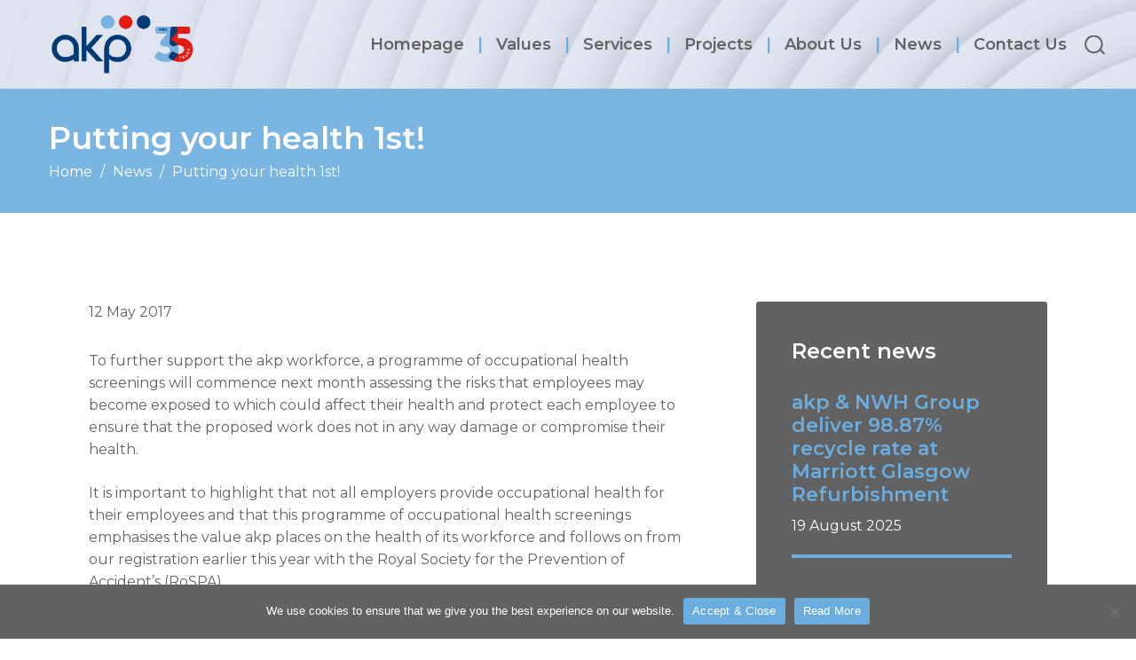

--- FILE ---
content_type: text/html; charset=UTF-8
request_url: https://www.akpscotland.com/putting-your-health-1st/
body_size: 11034
content:
<!doctype html><html lang="en-GB"><head><meta charset="utf-8"><meta http-equiv="x-ua-compatible" content="ie=edge"><meta name="viewport" content="width=device-width, initial-scale=1"><meta name='robots' content='index, follow, max-image-preview:large, max-snippet:-1, max-video-preview:-1' /><link media="all" href="https://www.akpscotland.com/wp-content/cache/autoptimize/css/autoptimize_cbbfbddd8a29284481d54450249e37c7.css" rel="stylesheet"><title>Putting your health 1st! - AKP</title><link rel="canonical" href="https://www.akpscotland.com/putting-your-health-1st/" /><meta property="og:locale" content="en_GB" /><meta property="og:type" content="article" /><meta property="og:title" content="Putting your health 1st! - AKP" /><meta property="og:description" content="To further support the akp workforce, a programme of occupational health screenings will commence next month assessing the risks that employees may become exposed to which could affect their health..." /><meta property="og:url" content="https://www.akpscotland.com/putting-your-health-1st/" /><meta property="og:site_name" content="AKP" /><meta property="article:published_time" content="2017-05-12T14:07:24+00:00" /><meta property="og:image" content="https://www.akpscotland.com/wp-content/uploads/2017/05/Occupational-Health-1-300x141.png?ms=no" /><meta name="author" content="Lynda Nicolson" /><meta name="twitter:card" content="summary_large_image" /><meta name="twitter:label1" content="Written by" /><meta name="twitter:data1" content="Lynda Nicolson" /><meta name="twitter:label2" content="Estimated reading time" /><meta name="twitter:data2" content="1 minute" /> <script type="application/ld+json" class="yoast-schema-graph">{"@context":"https://schema.org","@graph":[{"@type":"Article","@id":"https://www.akpscotland.com/putting-your-health-1st/#article","isPartOf":{"@id":"https://www.akpscotland.com/putting-your-health-1st/"},"author":{"name":"Lynda Nicolson","@id":"https://www.akpscotland.com/#/schema/person/4530d566c0fc2ed66eb2c64bed321307"},"headline":"Putting your health 1st!","datePublished":"2017-05-12T14:07:24+00:00","mainEntityOfPage":{"@id":"https://www.akpscotland.com/putting-your-health-1st/"},"wordCount":108,"publisher":{"@id":"https://www.akpscotland.com/#organization"},"image":{"@id":"https://www.akpscotland.com/putting-your-health-1st/#primaryimage"},"thumbnailUrl":"https://www.akpscotland.com/wp-content/uploads/2017/05/Occupational-Health-1-300x141.png","articleSection":["News"],"inLanguage":"en-GB"},{"@type":"WebPage","@id":"https://www.akpscotland.com/putting-your-health-1st/","url":"https://www.akpscotland.com/putting-your-health-1st/","name":"Putting your health 1st! - AKP","isPartOf":{"@id":"https://www.akpscotland.com/#website"},"primaryImageOfPage":{"@id":"https://www.akpscotland.com/putting-your-health-1st/#primaryimage"},"image":{"@id":"https://www.akpscotland.com/putting-your-health-1st/#primaryimage"},"thumbnailUrl":"https://www.akpscotland.com/wp-content/uploads/2017/05/Occupational-Health-1-300x141.png","datePublished":"2017-05-12T14:07:24+00:00","breadcrumb":{"@id":"https://www.akpscotland.com/putting-your-health-1st/#breadcrumb"},"inLanguage":"en-GB","potentialAction":[{"@type":"ReadAction","target":["https://www.akpscotland.com/putting-your-health-1st/"]}]},{"@type":"ImageObject","inLanguage":"en-GB","@id":"https://www.akpscotland.com/putting-your-health-1st/#primaryimage","url":"https://www.akpscotland.com/wp-content/uploads/2017/05/Occupational-Health-1.png","contentUrl":"https://www.akpscotland.com/wp-content/uploads/2017/05/Occupational-Health-1.png","width":798,"height":376},{"@type":"BreadcrumbList","@id":"https://www.akpscotland.com/putting-your-health-1st/#breadcrumb","itemListElement":[{"@type":"ListItem","position":1,"name":"Home","item":"https://www.akpscotland.com/"},{"@type":"ListItem","position":2,"name":"News","item":"https://www.akpscotland.com/news/"},{"@type":"ListItem","position":3,"name":"Putting your health 1st!"}]},{"@type":"WebSite","@id":"https://www.akpscotland.com/#website","url":"https://www.akpscotland.com/","name":"AKP","description":"","publisher":{"@id":"https://www.akpscotland.com/#organization"},"potentialAction":[{"@type":"SearchAction","target":{"@type":"EntryPoint","urlTemplate":"https://www.akpscotland.com/?s={search_term_string}"},"query-input":{"@type":"PropertyValueSpecification","valueRequired":true,"valueName":"search_term_string"}}],"inLanguage":"en-GB"},{"@type":"Organization","@id":"https://www.akpscotland.com/#organization","name":"AKP","url":"https://www.akpscotland.com/","logo":{"@type":"ImageObject","inLanguage":"en-GB","@id":"https://www.akpscotland.com/#/schema/logo/image/","url":"https://www.akpscotland.com/wp-content/uploads/2021/12/logo.svg","contentUrl":"https://www.akpscotland.com/wp-content/uploads/2021/12/logo.svg","width":249,"height":101,"caption":"AKP"},"image":{"@id":"https://www.akpscotland.com/#/schema/logo/image/"}},{"@type":"Person","@id":"https://www.akpscotland.com/#/schema/person/4530d566c0fc2ed66eb2c64bed321307","name":"Lynda Nicolson","image":{"@type":"ImageObject","inLanguage":"en-GB","@id":"https://www.akpscotland.com/#/schema/person/image/","url":"https://secure.gravatar.com/avatar/110b4cb844318ddad16a31e52b56cbe2d6d71d895b2b9f6f693533316aa3505f?s=96&d=mm&r=g","contentUrl":"https://secure.gravatar.com/avatar/110b4cb844318ddad16a31e52b56cbe2d6d71d895b2b9f6f693533316aa3505f?s=96&d=mm&r=g","caption":"Lynda Nicolson"},"url":"https://www.akpscotland.com/author/lynda/"}]}</script> <link rel='dns-prefetch' href='//use.fontawesome.com' /><link rel="alternate" title="oEmbed (JSON)" type="application/json+oembed" href="https://www.akpscotland.com/wp-json/oembed/1.0/embed?url=https%3A%2F%2Fwww.akpscotland.com%2Fputting-your-health-1st%2F" /><link rel="alternate" title="oEmbed (XML)" type="text/xml+oembed" href="https://www.akpscotland.com/wp-json/oembed/1.0/embed?url=https%3A%2F%2Fwww.akpscotland.com%2Fputting-your-health-1st%2F&#038;format=xml" /><link rel='stylesheet' id='font-awesome-svg-styles-css' href='https://www.akpscotland.com/wp-content/cache/autoptimize/css/autoptimize_single_19cf47f65b95a2cbd2b4dd6a4988d373.css' type='text/css' media='all' /><link rel='stylesheet' id='font-awesome-official-css' href='https://use.fontawesome.com/releases/v5.15.4/css/all.css' type='text/css' media='all' integrity="sha384-DyZ88mC6Up2uqS4h/KRgHuoeGwBcD4Ng9SiP4dIRy0EXTlnuz47vAwmeGwVChigm" crossorigin="anonymous" /><link rel='stylesheet' id='font-awesome-official-v4shim-css' href='https://use.fontawesome.com/releases/v5.15.4/css/v4-shims.css' type='text/css' media='all' integrity="sha384-Vq76wejb3QJM4nDatBa5rUOve+9gkegsjCebvV/9fvXlGWo4HCMR4cJZjjcF6Viv" crossorigin="anonymous" /> <script type="text/javascript" src="https://www.akpscotland.com/wp-includes/js/jquery/jquery.min.js?ver=3.7.1" id="jquery-core-js"></script> <script type="text/javascript" src="https://www.akpscotland.com/wp-includes/js/jquery/jquery-migrate.min.js?ver=3.4.1" id="jquery-migrate-js"></script> <script type="text/javascript" id="foobox-free-min-js-before">/* Run FooBox FREE (v2.7.33) */
var FOOBOX = window.FOOBOX = {
	ready: true,
	disableOthers: false,
	o: {wordpress: { enabled: true }, countMessage:'image %index of %total', captions: { dataTitle: ["captionTitle","title"], dataDesc: ["captionDesc","description"] }, rel: '', excludes:'.fbx-link,.nofoobox,.nolightbox,a[href*="pinterest.com/pin/create/button/"]', affiliate : { enabled: false }},
	selectors: [
		".gallery", ".wp-block-gallery", ".wp-caption", ".wp-block-image", "a:has(img[class*=wp-image-])", ".foobox"
	],
	pre: function( $ ){
		// Custom JavaScript (Pre)
		
	},
	post: function( $ ){
		// Custom JavaScript (Post)
		
		// Custom Captions Code
		
	},
	custom: function( $ ){
		// Custom Extra JS
		
	}
};
//# sourceURL=foobox-free-min-js-before</script> <script type="text/javascript" src="https://www.akpscotland.com/wp-content/plugins/foobox-image-lightbox/free/js/foobox.free.min.js?ver=2.7.33" id="foobox-free-min-js"></script> <link rel="https://api.w.org/" href="https://www.akpscotland.com/wp-json/" /><link rel="alternate" title="JSON" type="application/json" href="https://www.akpscotland.com/wp-json/wp/v2/posts/1538" /><meta name="generator" content="WordPress 6.9" /><link rel='shortlink' href='https://www.akpscotland.com/?p=1538' /><link rel="icon" href="https://www.akpscotland.com/wp-content/uploads/2022/04/cropped-favicon-32x32.png" sizes="32x32" /><link rel="icon" href="https://www.akpscotland.com/wp-content/uploads/2022/04/cropped-favicon-192x192.png" sizes="192x192" /><link rel="apple-touch-icon" href="https://www.akpscotland.com/wp-content/uploads/2022/04/cropped-favicon-180x180.png" /><meta name="msapplication-TileImage" content="https://www.akpscotland.com/wp-content/uploads/2022/04/cropped-favicon-270x270.png" /><link rel="preconnect" href="https://fonts.googleapis.com"><link rel="preconnect" href="https://fonts.gstatic.com" crossorigin><link href="https://fonts.googleapis.com/css2?family=Montserrat:wght@400;600&display=swap" rel="stylesheet"><link rel="stylesheet" type="text/css" href="//cdn.jsdelivr.net/npm/slick-carousel@1.8.1/slick/slick.css"/>  <script>(function(i,s,o,g,r,a,m){i['GoogleAnalyticsObject']=r;i[r]=i[r]||function(){
    (i[r].q=i[r].q||[]).push(arguments)},i[r].l=1*new Date();a=s.createElement(o),
    m=s.getElementsByTagName(o)[0];a.async=1;a.src=g;m.parentNode.insertBefore(a,m)
    })(window,document,'script','//www.google-analytics.com/analytics.js','ga');
    ga('create', 'UA-70675491-1', 'auto');
    ga('send', 'pageview');</script> <meta name="google-site-verification" content="57BdsfK25E79MmUKSjsAHCHwfeft9NohVHcLJfbuanc" /></head><body data-rsssl=1 class="wp-singular post-template-default single single-post postid-1538 single-format-standard wp-custom-logo wp-theme-akp cookies-not-set putting-your-health-1st sidebar-primary"> <!--[if IE]><div class="alert alert-warning"> You are using an <strong>outdated</strong> browser. Please <a href="http://browsehappy.com/">upgrade your browser</a> to improve your experience.</div> <![endif]--><header class="banner"><div class="video"><video autoplay muted loop playsinline src="https://www.akpscotland.com/wp-content/uploads/2021/12/1052752571-sd.mov"></video></div><div class="branding"> <a class="brand" href="https://www.akpscotland.com/"><img src="https://www.akpscotland.com/wp-content/uploads/2025/02/akp-35-Year-logo-1.png" alt="" /></a></div><div class="navigation"><nav class="nav-primary"><div class="menu-main-menu-container"><ul id="menu-main-menu" class="nav"><li id="menu-item-24" class="menu-item menu-item-type-post_type menu-item-object-page menu-item-home menu-item-24"><a href="https://www.akpscotland.com/">Homepage</a></li><li id="menu-item-4645" class="menu-item menu-item-type-post_type menu-item-object-page menu-item-4645"><a href="https://www.akpscotland.com/values/">Values</a></li><li id="menu-item-380" class="menu-item menu-item-type-post_type menu-item-object-page menu-item-has-children menu-item-380"><a href="https://www.akpscotland.com/services/">Services</a><ul class="sub-menu"><li id="menu-item-4074" class="menu-item menu-item-type-post_type menu-item-object-page menu-item-4074"><a href="https://www.akpscotland.com/services/construction/">Construction</a></li><li id="menu-item-388" class="menu-item menu-item-type-post_type menu-item-object-page menu-item-388"><a href="https://www.akpscotland.com/services/refurbishment/">Refurbishment</a></li><li id="menu-item-4075" class="menu-item menu-item-type-post_type menu-item-object-page menu-item-4075"><a href="https://www.akpscotland.com/services/fit-out/">Fit Out</a></li><li id="menu-item-4077" class="menu-item menu-item-type-post_type menu-item-object-page menu-item-4077"><a href="https://www.akpscotland.com/services/insurance-reinstatement/">Insurance Reinstatement &#038; Small Works</a></li></ul></li><li id="menu-item-496" class="menu-item menu-item-type-custom menu-item-object-custom menu-item-496"><a href="/projects">Projects</a></li><li id="menu-item-292" class="menu-item menu-item-type-post_type menu-item-object-page menu-item-has-children menu-item-292"><a href="https://www.akpscotland.com/about/">About Us</a><ul class="sub-menu"><li id="menu-item-300" class="menu-item menu-item-type-post_type menu-item-object-page menu-item-300"><a href="https://www.akpscotland.com/about/why-choose-akp/">Why choose akp?</a></li><li id="menu-item-296" class="menu-item menu-item-type-post_type menu-item-object-page menu-item-296"><a href="https://www.akpscotland.com/about/our-history/">Our history</a></li><li id="menu-item-295" class="menu-item menu-item-type-post_type menu-item-object-page menu-item-295"><a href="https://www.akpscotland.com/about/meet-the-team/">Meet the team</a></li><li id="menu-item-299" class="menu-item menu-item-type-post_type menu-item-object-page menu-item-299"><a href="https://www.akpscotland.com/about/testimonials/">Testimonials</a></li><li id="menu-item-294" class="menu-item menu-item-type-post_type menu-item-object-page menu-item-294"><a href="https://www.akpscotland.com/about/in-the-community/">In the community</a></li><li id="menu-item-298" class="menu-item menu-item-type-post_type menu-item-object-page menu-item-298"><a href="https://www.akpscotland.com/about/sustainability/">Sustainability</a></li><li id="menu-item-293" class="menu-item menu-item-type-post_type menu-item-object-page menu-item-293"><a href="https://www.akpscotland.com/about/careers/">Careers</a></li><li id="menu-item-297" class="menu-item menu-item-type-post_type menu-item-object-page menu-item-297"><a href="https://www.akpscotland.com/about/policies-accreditations/">Policies &#038; Accreditations</a></li></ul></li><li id="menu-item-450" class="menu-item menu-item-type-post_type menu-item-object-page current_page_parent menu-item-450"><a href="https://www.akpscotland.com/news/">News</a></li><li id="menu-item-448" class="menu-item menu-item-type-post_type menu-item-object-page menu-item-448"><a href="https://www.akpscotland.com/contact-us/">Contact Us</a></li></ul></div><div class="search"><form class="searching" method="get" action="https://www.akpscotland.com/"> <input type="text" class="search-box" id="search-box" placeholder="search..." name="s" value=""> <label for="search-box" class="search-box-label"> <span class="search-icon">Search</span> </label> <span class="search-close"> <i class="search-close-icon">Close</i> </span></form></div></nav><div class="mobile-nav"><div class="nav-icon"> <img src="https://www.akpscotland.com/wp-content/themes/akp/dist/images/menu.svg" /></div></div></div></header><div class="mobile-menu"><div class="menu-container"><div class="mobile-header"><div class="nav-icon"> <img src="https://www.akpscotland.com/wp-content/themes/akp/dist/images/menu-close.svg" /></div></div><div class="scroll"><nav class="nav-primary"><div class="menu-main-menu-container"><ul id="menu-main-menu-1" class="nav"><li class="menu-item menu-item-type-post_type menu-item-object-page menu-item-home menu-item-24"><a href="https://www.akpscotland.com/">Homepage</a></li><li class="menu-item menu-item-type-post_type menu-item-object-page menu-item-4645"><a href="https://www.akpscotland.com/values/">Values</a></li><li class="menu-item menu-item-type-post_type menu-item-object-page menu-item-has-children menu-item-380"><a href="https://www.akpscotland.com/services/">Services</a><ul class="sub-menu"><li class="menu-item menu-item-type-post_type menu-item-object-page menu-item-4074"><a href="https://www.akpscotland.com/services/construction/">Construction</a></li><li class="menu-item menu-item-type-post_type menu-item-object-page menu-item-388"><a href="https://www.akpscotland.com/services/refurbishment/">Refurbishment</a></li><li class="menu-item menu-item-type-post_type menu-item-object-page menu-item-4075"><a href="https://www.akpscotland.com/services/fit-out/">Fit Out</a></li><li class="menu-item menu-item-type-post_type menu-item-object-page menu-item-4077"><a href="https://www.akpscotland.com/services/insurance-reinstatement/">Insurance Reinstatement &#038; Small Works</a></li></ul></li><li class="menu-item menu-item-type-custom menu-item-object-custom menu-item-496"><a href="/projects">Projects</a></li><li class="menu-item menu-item-type-post_type menu-item-object-page menu-item-has-children menu-item-292"><a href="https://www.akpscotland.com/about/">About Us</a><ul class="sub-menu"><li class="menu-item menu-item-type-post_type menu-item-object-page menu-item-300"><a href="https://www.akpscotland.com/about/why-choose-akp/">Why choose akp?</a></li><li class="menu-item menu-item-type-post_type menu-item-object-page menu-item-296"><a href="https://www.akpscotland.com/about/our-history/">Our history</a></li><li class="menu-item menu-item-type-post_type menu-item-object-page menu-item-295"><a href="https://www.akpscotland.com/about/meet-the-team/">Meet the team</a></li><li class="menu-item menu-item-type-post_type menu-item-object-page menu-item-299"><a href="https://www.akpscotland.com/about/testimonials/">Testimonials</a></li><li class="menu-item menu-item-type-post_type menu-item-object-page menu-item-294"><a href="https://www.akpscotland.com/about/in-the-community/">In the community</a></li><li class="menu-item menu-item-type-post_type menu-item-object-page menu-item-298"><a href="https://www.akpscotland.com/about/sustainability/">Sustainability</a></li><li class="menu-item menu-item-type-post_type menu-item-object-page menu-item-293"><a href="https://www.akpscotland.com/about/careers/">Careers</a></li><li class="menu-item menu-item-type-post_type menu-item-object-page menu-item-297"><a href="https://www.akpscotland.com/about/policies-accreditations/">Policies &#038; Accreditations</a></li></ul></li><li class="menu-item menu-item-type-post_type menu-item-object-page current_page_parent menu-item-450"><a href="https://www.akpscotland.com/news/">News</a></li><li class="menu-item menu-item-type-post_type menu-item-object-page menu-item-448"><a href="https://www.akpscotland.com/contact-us/">Contact Us</a></li></ul></div></nav></div></div></div><div class="wrap container-fluid" role="document"><div class="content row"><main class="main"><article class="post-1538 post type-post status-publish format-standard hentry category-news"><div class="page-header"><div class="page-header-heading no-image"><h1>Putting your health 1st!</h1><div class="breadcrumbs"><span><span><a href="https://www.akpscotland.com/">Home</a></span> <span class="divider">/</span> <span><a href="https://www.akpscotland.com/news/">News</a></span> <span class="divider">/</span> <span class="breadcrumb_last" aria-current="page">Putting your health 1st!</span></span></div></div></div><div class="content-block white-background"><div class="contain"><div class="columns large-small"><div class="column"><div class="posts-content"><div class="meta"> <time class="updated" datetime="2017-05-12T14:07:24+00:00">12 May 2017</time></div><p>To further support the akp workforce, a programme of occupational health screenings will commence next month assessing the risks that employees may become exposed to which could affect their health and protect each employee to ensure that the proposed work does not in any way damage or compromise their health.</p><p>It is important to highlight that not all employers provide occupational health for their employees and that this programme of occupational health screenings emphasises the value akp places on the health of its workforce and follows on from our registration earlier this year with the Royal Society for the Prevention of Accident’s (RoSPA).</p><p><img decoding="async" class="alignleft size-medium wp-image-1539" src="https://www.akpscotland.com/wp-content/uploads/2017/05/Occupational-Health-1-300x141.png" alt="Occupational-Health" width="300" height="141" srcset="https://www.akpscotland.com/wp-content/uploads/2017/05/Occupational-Health-1-300x141.png 300w, https://www.akpscotland.com/wp-content/uploads/2017/05/Occupational-Health-1-768x362.png 768w, https://www.akpscotland.com/wp-content/uploads/2017/05/Occupational-Health-1.png 798w" sizes="(max-width: 300px) 100vw, 300px" /></p><div class="back"> <a href="https://www.akpscotland.com/news/"> <i class="fas fa-chevron-left"></i> Back </a></div></div></div><div class="column sidebar"><h3>Recent news</h3> <a href="https://www.akpscotland.com/akp-nwh-group-deliver-98-87-recycle-rate-at-marriott-glasgow-refurbishment/" class="post"><h4>akp &amp; NWH Group deliver 98.87% recycle rate at Marriott Glasgow Refurbishment</h4><div class="meta">19 August 2025</div> </a> <a href="https://www.akpscotland.com/5-years-of-high-quality-projects-at-maxim-business-park/" class="post"><h4>5 years of high-quality projects at Maxim Business Park</h4><div class="meta">4 August 2025</div> </a> <a href="https://www.akpscotland.com/a-great-win-for-the-akp-team/" class="post"><h4>A great win for the akp team</h4><div class="meta">4 June 2025</div> </a> <a href="https://www.akpscotland.com/news/" class="button"> View all news </a></div></div></div></div></article></main></div></div><div class="logo-banner"><video autoplay muted loop playsinline src="https://www.akpscotland.com/wp-content/uploads/2021/12/1052752571-sd.mov"></video><div class="logo-banner-container"><div class="logo-banner-content"><div class="logo"><img src="https://www.akpscotland.com/wp-content/uploads/2021/12/BCO-Awards-2018-NAT-WINNER-Logo_HR.jpg" /></div><a class="logo" href="https://scottishlivingwage.org/" target="_blank" rel="noopener nofollow"><img src="https://www.akpscotland.com/wp-content/uploads/2021/12/LW_logo_employer_rgb.jpg" /></a><div class="logo"><img src="https://www.akpscotland.com/wp-content/uploads/2021/12/Purple_RGB_Accredited.png" /></div><div class="logo"><img src="https://www.akpscotland.com/wp-content/uploads/2021/12/CL_gold-logo.jpg" /></div><div class="logo"><img src="https://www.akpscotland.com/wp-content/uploads/2021/12/BCO-Awards-2018-NAT-WINNER-Logo_HR.jpg" /></div><div class="logo"><img src="https://www.akpscotland.com/wp-content/uploads/2021/12/LW_logo_employer_rgb.jpg" /></div><div class="logo"><img src="https://www.akpscotland.com/wp-content/uploads/2021/12/Purple_RGB_Accredited.png" /></div><div class="logo"><img src="https://www.akpscotland.com/wp-content/uploads/2021/12/CL_gold-logo.jpg" /></div></div></div></div><footer class="content-info"><div class="columns three-columns contain"><div class="column address"> <address>akp Scotland Ltd<br /> 31 Carron Place<br /> East Kilbride <br /> G75 0YL</address><div class="tel">Tel: <a href="tel:01355576020">01355 576 020</a></div><div class="email">Email: <a href="mailto:enquiries@akpscotland.com">enquiries@akpscotland.com</a></div><div class="social"> <a href="https://twitter.com/akpscotland"><i class="fab fab fa-twitter-square"></i></a><a href="https://www.facebook.com/akpscotlandltd/"><i class="fab fab fa-facebook-square"></i></a><a href="https://www.instagram.com/akpscotland/"><i class="fab fab fa-instagram-square"></i></a><a href="https://www.linkedin.com/company/akp-scotland-ltd"><i class="fab fab fa-linkedin"></i></a></div></div><div class="column footer-nav"><h3>Information</h3><div class="menu-footer-navigation-container"><ul id="menu-footer-navigation" class=""><li id="menu-item-780" class="menu-item menu-item-type-post_type menu-item-object-page menu-item-780"><a href="https://www.akpscotland.com/services/">Services</a></li><li id="menu-item-854" class="menu-item menu-item-type-custom menu-item-object-custom menu-item-854"><a href="/projects/">Projects</a></li><li id="menu-item-781" class="menu-item menu-item-type-post_type menu-item-object-page menu-item-781"><a href="https://www.akpscotland.com/about/">About Us</a></li><li id="menu-item-782" class="menu-item menu-item-type-post_type menu-item-object-page current_page_parent menu-item-782"><a href="https://www.akpscotland.com/news/">News</a></li><li id="menu-item-783" class="menu-item menu-item-type-post_type menu-item-object-page menu-item-783"><a href="https://www.akpscotland.com/contact-us/">Contact Us</a></li></ul></div></div><div class="column newsletter"><div class="columns two-columns even"><div class="column"><h3>Don’t miss the akp newsletter</h3> <a href="" data-toggle="modal" data-target="#signupModal" class="button">Sign up here</a></div><div class="column"> <a href="https://www.akpscotland.com/news/?filter=newsletters"> <img src="https://www.akpscotland.com/wp-content/uploads/2021/12/NEWLETTER-IMAGE.png" alt="" /> <span class="newsletter-link">View all newsletters</span> </a></div></div></div></div><div class="footer-links columns one-column contain"><div class="column"> <span>&copy; 2026 akp Scotland Ltd</span> <a href="https://www.akpscotland.com/terms-and-conditions-of-use/">Site Terms</a> <a rel="privacy-policy" href="https://www.akpscotland.com/privacy-policy/">Cookie &#038; Privacy Policy</a> <a href="https://www.akpscotland.com/akp-scotland-limited-standard-terms-and-conditions-of-purchase/">Terms &#038; Conditions</a> <a href="https://www.akpscotland.com/site-map/">Site map</a></div></div></footer><div class="modal fade" id="testimonialModal" data-backdrop="static" data-keyboard="false" tabindex="-1" aria-labelledby="testimonialModalLabel" aria-hidden="true"><div class="modal-dialog"><div class="modal-content"><div class="modal-body"><div class="testimonials-modal-slider modal-slider"><div class="modal-card"> <button type="button" class="close" data-dismiss="modal" aria-label="Close"> <span aria-hidden="true"><i class="fas fa-times-circle"></i></span> </button><p>I want to take the opportunity to thank the akp team.  The transformation is fantastic and I’m sure the children, staff and local community will enjoy their new facility for many years.</p><p>The Operations and Commercial teams have been excellent throughout and have been very supportive and proactive in their approach. I would like to especially thank Project Manager John for his efforts over the last couple of weeks, which were difficult at times for reasons out with his control, but he pulled a lot of rabbits out of the hat and got us over the line. Yet again, thank you for all your efforts and hopefully I get the opportunity to work with you all again in the near future.</p><div class="citation"></div></div><div class="modal-card"> <button type="button" class="close" data-dismiss="modal" aria-label="Close"> <span aria-hidden="true"><i class="fas fa-times-circle"></i></span> </button><p>I would like to thank Martin McColl, Mark Smith and the team at akp for delivering the refurbishment at New Aspect House. Blantyre.</p><p>Started and completed during a global pandemic, its a project none of us will forget and it was not without it challenges.</p><div class="citation"></div></div><div class="modal-card"> <button type="button" class="close" data-dismiss="modal" aria-label="Close"> <span aria-hidden="true"><i class="fas fa-times-circle"></i></span> </button><p>I want to take the opportunity to thank the whole akp team.</p><p>The transformation is fantastic and I’m sure the children, staff and local community will enjoy their new facility for many years.</p><div class="citation"></div></div><div class="modal-card"> <button type="button" class="close" data-dismiss="modal" aria-label="Close"> <span aria-hidden="true"><i class="fas fa-times-circle"></i></span> </button><p>I want to take the opportunity to thank the akp team.  The transformation is fantastic and I’m sure the children, staff and local community will enjoy their new facility for many years.</p><p>The Operations and Commercial teams have been excellent throughout and have been very supportive and proactive in their approach. I would like to especially thank Project Manager John for his efforts over the last couple of weeks, which were difficult at times for reasons out with his control, but he pulled a lot of rabbits out of the hat and got us over the line. Yet again, thank you for all your efforts and hopefully I get the opportunity to work with you all again in the near future.</p><div class="citation"></div></div><div class="modal-card"> <button type="button" class="close" data-dismiss="modal" aria-label="Close"> <span aria-hidden="true"><i class="fas fa-times-circle"></i></span> </button><p>Probably my favourite project to have worked on!<br /> A great professional team, highly knowledgeable and skilled and with a great sense of pride in what they do. I would highly recommend them.</p><div class="citation"></div></div><div class="modal-card"> <button type="button" class="close" data-dismiss="modal" aria-label="Close"> <span aria-hidden="true"><i class="fas fa-times-circle"></i></span> </button><p>Another successful project completed and thanks for everyone’s hard work. The setting are delighted with the end product.</p><div class="citation"></div></div><div class="modal-card"> <button type="button" class="close" data-dismiss="modal" aria-label="Close"> <span aria-hidden="true"><i class="fas fa-times-circle"></i></span> </button><p>School / WLC were extremely appreciative of how John and team carried out works, excellent lines of communication with school throughout. Also, the site housekeeping, co-ordination, health and safety were all excellent.</p><div class="citation"></div></div><div class="modal-card"> <button type="button" class="close" data-dismiss="modal" aria-label="Close"> <span aria-hidden="true"><i class="fas fa-times-circle"></i></span> </button><p>This is the second time we have used akp for a fit out project in Glasgow, and I would have no hesitation recommending them or using them again.</p><div class="citation"></div></div><div class="modal-card"> <button type="button" class="close" data-dismiss="modal" aria-label="Close"> <span aria-hidden="true"><i class="fas fa-times-circle"></i></span> </button><p>akp worked well on site and delivered the project as expected. I would have no concerns using your services on subsequent projects.</p><div class="citation"></div></div><div class="modal-card"> <button type="button" class="close" data-dismiss="modal" aria-label="Close"> <span aria-hidden="true"><i class="fas fa-times-circle"></i></span> </button><p>akp carried out the office fit out diligently and completed on time in what was a very tight timescale.</p><div class="citation"></div></div><div class="modal-card"> <button type="button" class="close" data-dismiss="modal" aria-label="Close"> <span aria-hidden="true"><i class="fas fa-times-circle"></i></span> </button><p>I cannot have asked for a more helpful and professional approach to the fit out. Programme completion date was forced by lease events and was not only met but at below budget.</p><div class="citation"></div></div></div></div></div></div></div><div class="modal fade" id="signupModal" data-backdrop="static" data-keyboard="false" tabindex="-1" aria-labelledby="signupModalLabel" aria-hidden="true"><div class="modal-dialog"><div class="modal-content"><div class="modal-body"><div class="modal-card"> <button type=button"" class="close" data-dismiss="modal" aria-label="Close"> <span aria-hidden="true"><i class="fas fa-times-circle"></i></span> </button><div class="cm_signup"><div><h1 color="#000">Get the latest news from akp Scotland</h1><form class="js-cm-form" id="subForm" action="https://www.createsend.com/t/subscribeerror?description=" method="post" data-id="92D4C54F0FEC16E5ADC2B1904DE9ED1A305C0FCFD2002D6420BB16DFA68D68E22D0A2C1BCA3DAD937EE36CFA33BB49E9C129E49075686A27CB317C369E980E5B"><div><div><label>Name </label><input aria-label="Name" id="fieldName" maxlength="200" name="cm-name" required=""></div><div><label>Email </label><input autocomplete="Email" aria-label="Email" class="js-cm-email-input qa-input-email" id="fieldEmail" maxlength="200" name="cm-zhihju-zhihju" required="" type="email"></div><div><div><div><div><input aria-required="" id="cm-privacy-consent" name="cm-privacy-consent" required="" type="checkbox"><label for="cm-privacy-consent">I confirm that I agree to submit my data and to be emailed by akp Scotland</label></div><input id="cm-privacy-consent-hidden" name="cm-privacy-consent-hidden" type="hidden" value="true"></div></div><p><a href="https://www.akpscotland.com/site-information/cookie-and-privacy-policy/" rel="noopener" target="_blank">Privacy policy</a></p></div></div><button type="submit">Sign up</button></form></div><script type="text/javascript" src="https://js.createsend1.com/javascript/copypastesubscribeformlogic.js"></script> </div></div></div></div></div></div>  <script defer type="text/javascript" src="//cdn.jsdelivr.net/npm/slick-carousel@1.8.1/slick/slick.min.js"></script>  <script src="https://cdnjs.cloudflare.com/ajax/libs/waypoints/4.0.1/jquery.waypoints.min.js" integrity="sha512-CEiA+78TpP9KAIPzqBvxUv8hy41jyI3f2uHi7DGp/Y/Ka973qgSdybNegWFciqh6GrN2UePx2KkflnQUbUhNIA==" crossorigin="anonymous" referrerpolicy="no-referrer"></script><script src="https://cdnjs.cloudflare.com/ajax/libs/waypoints/4.0.1/shortcuts/infinite.min.js" integrity="sha512-m3kH21aSkKrGeoqdb7IP7rlu1VcQee5VrjLQepeSOp5M05Wl6HwqJ1Jwo14EHOuBg77pkAlBtQuVMPVeXzfueg==" crossorigin="anonymous" referrerpolicy="no-referrer"></script> <script>(function($) {
    $(document).ready(function(){
      function infiniteExample() {
        var infinite = new Waypoint.Infinite({
          element: $('.infinite-container')[0]
        })
      }
      infiniteExample();
    });
  })(jQuery);</script>  <script defer src="https://www.akpscotland.com/wp-content/themes/akp/lib/revealjs/anime.min.js"></script> <script defer src="https://www.akpscotland.com/wp-content/themes/akp/lib/revealjs/main.js"></script> <script>(function($) {
    // Fake loading.
    $(document).ready(function(){
      setTimeout(init, 250);
    });

    function init() {
      // document.body.classList.remove('loading');

      $('.hero-content h2').delay().fadeIn();

      $('span.reveal').each(function(i){
        console.log(i*150);
        var delays = i*150;
        var reveal = new RevealFx(document.querySelector('.revealer'+i), {


          revealSettings : {
            bgcolor: '#6CADDF',
            delay: delays,
            onCover: function(contentEl, revealerEl) {
              contentEl.style.opacity = 1;
            }
          }
        });
        reveal.reveal();
      });

    }
  })(jQuery);</script> <script></script><script type="speculationrules">{"prefetch":[{"source":"document","where":{"and":[{"href_matches":"/*"},{"not":{"href_matches":["/wp-*.php","/wp-admin/*","/wp-content/uploads/*","/wp-content/*","/wp-content/plugins/*","/wp-content/themes/akp/*","/*\\?(.+)"]}},{"not":{"selector_matches":"a[rel~=\"nofollow\"]"}},{"not":{"selector_matches":".no-prefetch, .no-prefetch a"}}]},"eagerness":"conservative"}]}</script> <script type="text/javascript" id="cookie-notice-front-js-before">var cnArgs = {"ajaxUrl":"https:\/\/www.akpscotland.com\/wp-admin\/admin-ajax.php","nonce":"8977d65543","hideEffect":"fade","position":"bottom","onScroll":false,"onScrollOffset":100,"onClick":false,"cookieName":"cookie_notice_accepted","cookieTime":2592000,"cookieTimeRejected":2592000,"globalCookie":false,"redirection":false,"cache":true,"revokeCookies":false,"revokeCookiesOpt":"automatic"};

//# sourceURL=cookie-notice-front-js-before</script> <script type="text/javascript" src="https://www.akpscotland.com/wp-content/plugins/cookie-notice/js/front.min.js?ver=2.5.11" id="cookie-notice-front-js"></script> <script type="text/javascript" id="jquery.wp-smartcrop-js-extra">var wpsmartcrop_options = {"focus_mode":"power-lines"};
//# sourceURL=jquery.wp-smartcrop-js-extra</script> <script type="text/javascript" src="https://www.akpscotland.com/wp-content/plugins/wp-smartcrop/js/jquery.wp-smartcrop.min.js?ver=2.0.10" id="jquery.wp-smartcrop-js"></script> <script type="text/javascript" src="https://www.akpscotland.com/wp-content/themes/akp/dist/scripts/main.js" id="sage/js-js"></script> <script id="wp-emoji-settings" type="application/json">{"baseUrl":"https://s.w.org/images/core/emoji/17.0.2/72x72/","ext":".png","svgUrl":"https://s.w.org/images/core/emoji/17.0.2/svg/","svgExt":".svg","source":{"concatemoji":"https://www.akpscotland.com/wp-includes/js/wp-emoji-release.min.js?ver=6.9"}}</script> <script type="module">/*! This file is auto-generated */
const a=JSON.parse(document.getElementById("wp-emoji-settings").textContent),o=(window._wpemojiSettings=a,"wpEmojiSettingsSupports"),s=["flag","emoji"];function i(e){try{var t={supportTests:e,timestamp:(new Date).valueOf()};sessionStorage.setItem(o,JSON.stringify(t))}catch(e){}}function c(e,t,n){e.clearRect(0,0,e.canvas.width,e.canvas.height),e.fillText(t,0,0);t=new Uint32Array(e.getImageData(0,0,e.canvas.width,e.canvas.height).data);e.clearRect(0,0,e.canvas.width,e.canvas.height),e.fillText(n,0,0);const a=new Uint32Array(e.getImageData(0,0,e.canvas.width,e.canvas.height).data);return t.every((e,t)=>e===a[t])}function p(e,t){e.clearRect(0,0,e.canvas.width,e.canvas.height),e.fillText(t,0,0);var n=e.getImageData(16,16,1,1);for(let e=0;e<n.data.length;e++)if(0!==n.data[e])return!1;return!0}function u(e,t,n,a){switch(t){case"flag":return n(e,"\ud83c\udff3\ufe0f\u200d\u26a7\ufe0f","\ud83c\udff3\ufe0f\u200b\u26a7\ufe0f")?!1:!n(e,"\ud83c\udde8\ud83c\uddf6","\ud83c\udde8\u200b\ud83c\uddf6")&&!n(e,"\ud83c\udff4\udb40\udc67\udb40\udc62\udb40\udc65\udb40\udc6e\udb40\udc67\udb40\udc7f","\ud83c\udff4\u200b\udb40\udc67\u200b\udb40\udc62\u200b\udb40\udc65\u200b\udb40\udc6e\u200b\udb40\udc67\u200b\udb40\udc7f");case"emoji":return!a(e,"\ud83e\u1fac8")}return!1}function f(e,t,n,a){let r;const o=(r="undefined"!=typeof WorkerGlobalScope&&self instanceof WorkerGlobalScope?new OffscreenCanvas(300,150):document.createElement("canvas")).getContext("2d",{willReadFrequently:!0}),s=(o.textBaseline="top",o.font="600 32px Arial",{});return e.forEach(e=>{s[e]=t(o,e,n,a)}),s}function r(e){var t=document.createElement("script");t.src=e,t.defer=!0,document.head.appendChild(t)}a.supports={everything:!0,everythingExceptFlag:!0},new Promise(t=>{let n=function(){try{var e=JSON.parse(sessionStorage.getItem(o));if("object"==typeof e&&"number"==typeof e.timestamp&&(new Date).valueOf()<e.timestamp+604800&&"object"==typeof e.supportTests)return e.supportTests}catch(e){}return null}();if(!n){if("undefined"!=typeof Worker&&"undefined"!=typeof OffscreenCanvas&&"undefined"!=typeof URL&&URL.createObjectURL&&"undefined"!=typeof Blob)try{var e="postMessage("+f.toString()+"("+[JSON.stringify(s),u.toString(),c.toString(),p.toString()].join(",")+"));",a=new Blob([e],{type:"text/javascript"});const r=new Worker(URL.createObjectURL(a),{name:"wpTestEmojiSupports"});return void(r.onmessage=e=>{i(n=e.data),r.terminate(),t(n)})}catch(e){}i(n=f(s,u,c,p))}t(n)}).then(e=>{for(const n in e)a.supports[n]=e[n],a.supports.everything=a.supports.everything&&a.supports[n],"flag"!==n&&(a.supports.everythingExceptFlag=a.supports.everythingExceptFlag&&a.supports[n]);var t;a.supports.everythingExceptFlag=a.supports.everythingExceptFlag&&!a.supports.flag,a.supports.everything||((t=a.source||{}).concatemoji?r(t.concatemoji):t.wpemoji&&t.twemoji&&(r(t.twemoji),r(t.wpemoji)))});
//# sourceURL=https://www.akpscotland.com/wp-includes/js/wp-emoji-loader.min.js</script> <div id="cookie-notice" role="dialog" class="cookie-notice-hidden cookie-revoke-hidden cn-position-bottom" aria-label="Cookie Notice" style="background-color: rgba(98,98,98,1);"><div class="cookie-notice-container" style="color: #fff"><span id="cn-notice-text" class="cn-text-container">We use cookies to ensure that we give you the best experience on our website.</span><span id="cn-notice-buttons" class="cn-buttons-container"><button id="cn-accept-cookie" data-cookie-set="accept" class="cn-set-cookie cn-button" aria-label="Accept &amp; Close" style="background-color: #6caddf">Accept &amp; Close</button><button data-link-url="https://www.akpscotland.com/privacy-policy/" data-link-target="_self" id="cn-more-info" class="cn-more-info cn-button" aria-label="Read More" style="background-color: #6caddf">Read More</button></span><button type="button" id="cn-close-notice" data-cookie-set="accept" class="cn-close-icon" aria-label="No"></button></div></div>  <script type="text/javascript">jQuery( function( $ ) {

            for (let i = 0; i < document.forms.length; ++i) {
                let form = document.forms[i];
				if ($(form).attr("method") != "get") { $(form).append('<input type="hidden" name="yQSEcn" value="8Wosklz" />'); }
if ($(form).attr("method") != "get") { $(form).append('<input type="hidden" name="qKoF-V" value="6LbqM9fE1Nx_h" />'); }
            }

            $(document).on('submit', 'form', function () {
				if ($(this).attr("method") != "get") { $(this).append('<input type="hidden" name="yQSEcn" value="8Wosklz" />'); }
if ($(this).attr("method") != "get") { $(this).append('<input type="hidden" name="qKoF-V" value="6LbqM9fE1Nx_h" />'); }
                return true;
            });

            jQuery.ajaxSetup({
                beforeSend: function (e, data) {

                    if (data.type !== 'POST') return;

                    if (typeof data.data === 'object' && data.data !== null) {
						data.data.append("yQSEcn", "8Wosklz");
data.data.append("qKoF-V", "6LbqM9fE1Nx_h");
                    }
                    else {
                        data.data = data.data + '&yQSEcn=8Wosklz&qKoF-V=6LbqM9fE1Nx_h';
                    }
                }
            });

        });</script> <div class="backToTop down"><i class="fas fa-arrow-down"></i></div><div class="backToTop up"><i class="fas fa-arrow-up"></i></div></body></html>
<!-- Dynamic page generated in 0.688 seconds. -->
<!-- Cached page generated by WP-Super-Cache on 2026-01-31 06:53:48 -->

<!-- Compression = gzip -->

--- FILE ---
content_type: text/plain
request_url: https://www.google-analytics.com/j/collect?v=1&_v=j102&a=2083629973&t=pageview&_s=1&dl=https%3A%2F%2Fwww.akpscotland.com%2Fputting-your-health-1st%2F&ul=en-us%40posix&dt=Putting%20your%20health%201st!%20-%20AKP&sr=1280x720&vp=1280x720&_u=IEBAAEABAAAAACAAI~&jid=1873698795&gjid=1410153614&cid=1599233347.1769842431&tid=UA-70675491-1&_gid=1752784459.1769842431&_r=1&_slc=1&z=1732670378
body_size: -451
content:
2,cG-LDBJN6HKMP

--- FILE ---
content_type: image/svg+xml
request_url: https://www.akpscotland.com/wp-content/themes/akp/dist/images/search.svg
body_size: 194
content:
<svg width="24" height="23" fill="none" xmlns="http://www.w3.org/2000/svg"><circle cx="10.375" cy="10.375" r="9.375" stroke="#626262" stroke-width="2"/><rect x="16.994" y="17.25" width="2" height="6.81" rx="1" transform="rotate(-45 16.994 17.25)" fill="#626262"/></svg>

--- FILE ---
content_type: image/svg+xml
request_url: https://www.akpscotland.com/wp-content/themes/akp/dist/images/menu-close.svg
body_size: 179
content:
<svg width="23" height="22" fill="none" xmlns="http://www.w3.org/2000/svg"><rect x="2.36" y=".051" width="29" height="2" rx="1" transform="rotate(45 2.36 .05)" fill="#626262"/><rect x=".946" y="20.557" width="29" height="2" rx="1" transform="rotate(-45 .946 20.557)" fill="#626262"/></svg>

--- FILE ---
content_type: image/svg+xml
request_url: https://www.akpscotland.com/wp-content/themes/akp/dist/images/menu.svg
body_size: 139
content:
<svg width="29" height="23" fill="none" xmlns="http://www.w3.org/2000/svg"><rect y=".834" width="29" height="2" rx="1" fill="#626262"/><rect y="10.831" width="29" height="2" rx="1" fill="#626262"/><rect y="20.828" width="29" height="2" rx="1" fill="#626262"/></svg>

--- FILE ---
content_type: application/javascript
request_url: https://www.akpscotland.com/wp-content/themes/akp/dist/scripts/main.js
body_size: 24405
content:
!function(e,t){"object"==typeof exports&&"undefined"!=typeof module?t(exports,require("jquery")):"function"==typeof define&&define.amd?define(["exports","jquery"],t):(e="undefined"!=typeof globalThis?globalThis:e||self,t(e.bootstrap={},e.jQuery))}(this,function(e,t){"use strict";function n(e,t){for(var n=0;n<t.length;n++){var i=t[n];i.enumerable=i.enumerable||!1,i.configurable=!0,"value"in i&&(i.writable=!0),Object.defineProperty(e,i.key,i)}}function i(e,t,i){return t&&n(e.prototype,t),i&&n(e,i),e}function o(){return o=Object.assign||function(e){for(var t=1;t<arguments.length;t++){var n=arguments[t];for(var i in n)Object.prototype.hasOwnProperty.call(n,i)&&(e[i]=n[i])}return e},o.apply(this,arguments)}function s(e,t){e.prototype=Object.create(t.prototype),e.prototype.constructor=e,r(e,t)}function r(e,t){return(r=Object.setPrototypeOf||function(e,t){return e.__proto__=t,e})(e,t)}function a(e){return null===e||void 0===e?""+e:{}.toString.call(e).match(/\s([a-z]+)/i)[1].toLowerCase()}function l(){return{bindType:Ee,delegateType:Ee,handle:function(e){if(we.default(e.target).is(this))return e.handleObj.handler.apply(this,arguments)}}}function d(e){var t=this,n=!1;return we.default(this).one(Te.TRANSITION_END,function(){n=!0}),setTimeout(function(){n||Te.triggerTransitionEnd(t)},e),this}function u(e){var t=!1;return function(){t||(t=!0,window.Promise.resolve().then(function(){t=!1,e()}))}}function c(e){var t=!1;return function(){t||(t=!0,setTimeout(function(){t=!1,e()},Qe))}}function f(e){var t={};return e&&"[object Function]"===t.toString.call(e)}function h(e,t){if(1!==e.nodeType)return[];var n=e.ownerDocument.defaultView,i=n.getComputedStyle(e,null);return t?i[t]:i}function p(e){return"HTML"===e.nodeName?e:e.parentNode||e.host}function m(e){if(!e)return document.body;switch(e.nodeName){case"HTML":case"BODY":return e.ownerDocument.body;case"#document":return e.body}var t=h(e),n=t.overflow,i=t.overflowX;return/(auto|scroll|overlay)/.test(n+t.overflowY+i)?e:m(p(e))}function g(e){return e&&e.referenceNode?e.referenceNode:e}function v(e){return 11===e?ze:10===e?Ye:ze||Ye}function _(e){if(!e)return document.documentElement;for(var t=v(10)?document.body:null,n=e.offsetParent||null;n===t&&e.nextElementSibling;)n=(e=e.nextElementSibling).offsetParent;var i=n&&n.nodeName;return i&&"BODY"!==i&&"HTML"!==i?-1!==["TH","TD","TABLE"].indexOf(n.nodeName)&&"static"===h(n,"position")?_(n):n:e?e.ownerDocument.documentElement:document.documentElement}function b(e){var t=e.nodeName;return"BODY"!==t&&("HTML"===t||_(e.firstElementChild)===e)}function y(e){return null!==e.parentNode?y(e.parentNode):e}function w(e,t){if(!(e&&e.nodeType&&t&&t.nodeType))return document.documentElement;var n=e.compareDocumentPosition(t)&Node.DOCUMENT_POSITION_FOLLOWING,i=n?e:t,o=n?t:e,s=document.createRange();s.setStart(i,0),s.setEnd(o,0);var r=s.commonAncestorContainer;if(e!==r&&t!==r||i.contains(o))return b(r)?r:_(r);var a=y(e);return a.host?w(a.host,t):w(e,y(t).host)}function E(e){var t=arguments.length>1&&void 0!==arguments[1]?arguments[1]:"top",n="top"===t?"scrollTop":"scrollLeft",i=e.nodeName;if("BODY"===i||"HTML"===i){var o=e.ownerDocument.documentElement;return(e.ownerDocument.scrollingElement||o)[n]}return e[n]}function T(e,t){var n=arguments.length>2&&void 0!==arguments[2]&&arguments[2],i=E(t,"top"),o=E(t,"left"),s=n?-1:1;return e.top+=i*s,e.bottom+=i*s,e.left+=o*s,e.right+=o*s,e}function C(e,t){var n="x"===t?"Left":"Top",i="Left"===n?"Right":"Bottom";return parseFloat(e["border"+n+"Width"])+parseFloat(e["border"+i+"Width"])}function k(e,t,n,i){return Math.max(t["offset"+e],t["scroll"+e],n["client"+e],n["offset"+e],n["scroll"+e],v(10)?parseInt(n["offset"+e])+parseInt(i["margin"+("Height"===e?"Top":"Left")])+parseInt(i["margin"+("Height"===e?"Bottom":"Right")]):0)}function S(e){var t=e.body,n=e.documentElement,i=v(10)&&getComputedStyle(n);return{height:k("Height",t,n,i),width:k("Width",t,n,i)}}function N(e){return Ge({},e,{right:e.left+e.width,bottom:e.top+e.height})}function D(e){var t={};try{if(v(10)){t=e.getBoundingClientRect();var n=E(e,"top"),i=E(e,"left");t.top+=n,t.left+=i,t.bottom+=n,t.right+=i}else t=e.getBoundingClientRect()}catch(e){}var o={left:t.left,top:t.top,width:t.right-t.left,height:t.bottom-t.top},s="HTML"===e.nodeName?S(e.ownerDocument):{},r=s.width||e.clientWidth||o.width,a=s.height||e.clientHeight||o.height,l=e.offsetWidth-r,d=e.offsetHeight-a;if(l||d){var u=h(e);l-=C(u,"x"),d-=C(u,"y"),o.width-=l,o.height-=d}return N(o)}function A(e,t){var n=arguments.length>2&&void 0!==arguments[2]&&arguments[2],i=v(10),o="HTML"===t.nodeName,s=D(e),r=D(t),a=m(e),l=h(t),d=parseFloat(l.borderTopWidth),u=parseFloat(l.borderLeftWidth);n&&o&&(r.top=Math.max(r.top,0),r.left=Math.max(r.left,0));var c=N({top:s.top-r.top-d,left:s.left-r.left-u,width:s.width,height:s.height});if(c.marginTop=0,c.marginLeft=0,!i&&o){var f=parseFloat(l.marginTop),p=parseFloat(l.marginLeft);c.top-=d-f,c.bottom-=d-f,c.left-=u-p,c.right-=u-p,c.marginTop=f,c.marginLeft=p}return(i&&!n?t.contains(a):t===a&&"BODY"!==a.nodeName)&&(c=T(c,t)),c}function x(e){var t=arguments.length>1&&void 0!==arguments[1]&&arguments[1],n=e.ownerDocument.documentElement,i=A(e,n),o=Math.max(n.clientWidth,window.innerWidth||0),s=Math.max(n.clientHeight,window.innerHeight||0),r=t?0:E(n),a=t?0:E(n,"left");return N({top:r-i.top+i.marginTop,left:a-i.left+i.marginLeft,width:o,height:s})}function I(e){var t=e.nodeName;if("BODY"===t||"HTML"===t)return!1;if("fixed"===h(e,"position"))return!0;var n=p(e);return!!n&&I(n)}function O(e){if(!e||!e.parentElement||v())return document.documentElement;for(var t=e.parentElement;t&&"none"===h(t,"transform");)t=t.parentElement;return t||document.documentElement}function L(e,t,n,i){var o=arguments.length>4&&void 0!==arguments[4]&&arguments[4],s={top:0,left:0},r=o?O(e):w(e,g(t));if("viewport"===i)s=x(r,o);else{var a=void 0;"scrollParent"===i?(a=m(p(t)),"BODY"===a.nodeName&&(a=e.ownerDocument.documentElement)):a="window"===i?e.ownerDocument.documentElement:i;var l=A(a,r,o);if("HTML"!==a.nodeName||I(r))s=l;else{var d=S(e.ownerDocument),u=d.height,c=d.width;s.top+=l.top-l.marginTop,s.bottom=u+l.top,s.left+=l.left-l.marginLeft,s.right=c+l.left}}n=n||0;var f="number"==typeof n;return s.left+=f?n:n.left||0,s.top+=f?n:n.top||0,s.right-=f?n:n.right||0,s.bottom-=f?n:n.bottom||0,s}function j(e){return e.width*e.height}function P(e,t,n,i,o){var s=arguments.length>5&&void 0!==arguments[5]?arguments[5]:0;if(-1===e.indexOf("auto"))return e;var r=L(n,i,s,o),a={top:{width:r.width,height:t.top-r.top},right:{width:r.right-t.right,height:r.height},bottom:{width:r.width,height:r.bottom-t.bottom},left:{width:t.left-r.left,height:r.height}},l=Object.keys(a).map(function(e){return Ge({key:e},a[e],{area:j(a[e])})}).sort(function(e,t){return t.area-e.area}),d=l.filter(function(e){var t=e.width,i=e.height;return t>=n.clientWidth&&i>=n.clientHeight}),u=d.length>0?d[0].key:l[0].key,c=e.split("-")[1];return u+(c?"-"+c:"")}function F(e,t,n){var i=arguments.length>3&&void 0!==arguments[3]?arguments[3]:null;return A(n,i?O(t):w(t,g(n)),i)}function R(e){var t=e.ownerDocument.defaultView,n=t.getComputedStyle(e),i=parseFloat(n.marginTop||0)+parseFloat(n.marginBottom||0),o=parseFloat(n.marginLeft||0)+parseFloat(n.marginRight||0);return{width:e.offsetWidth+o,height:e.offsetHeight+i}}function M(e){var t={left:"right",right:"left",bottom:"top",top:"bottom"};return e.replace(/left|right|bottom|top/g,function(e){return t[e]})}function H(e,t,n){n=n.split("-")[0];var i=R(e),o={width:i.width,height:i.height},s=-1!==["right","left"].indexOf(n),r=s?"top":"left",a=s?"left":"top",l=s?"height":"width",d=s?"width":"height";return o[r]=t[r]+t[l]/2-i[l]/2,o[a]=n===a?t[a]-i[d]:t[M(a)],o}function B(e,t){return Array.prototype.find?e.find(t):e.filter(t)[0]}function q(e,t,n){if(Array.prototype.findIndex)return e.findIndex(function(e){return e[t]===n});var i=B(e,function(e){return e[t]===n});return e.indexOf(i)}function W(e,t,n){return(void 0===n?e:e.slice(0,q(e,"name",n))).forEach(function(e){e.function&&console.warn("`modifier.function` is deprecated, use `modifier.fn`!");var n=e.function||e.fn;e.enabled&&f(n)&&(t.offsets.popper=N(t.offsets.popper),t.offsets.reference=N(t.offsets.reference),t=n(t,e))}),t}function Q(){if(!this.state.isDestroyed){var e={instance:this,styles:{},arrowStyles:{},attributes:{},flipped:!1,offsets:{}};e.offsets.reference=F(this.state,this.popper,this.reference,this.options.positionFixed),e.placement=P(this.options.placement,e.offsets.reference,this.popper,this.reference,this.options.modifiers.flip.boundariesElement,this.options.modifiers.flip.padding),e.originalPlacement=e.placement,e.positionFixed=this.options.positionFixed,e.offsets.popper=H(this.popper,e.offsets.reference,e.placement),e.offsets.popper.position=this.options.positionFixed?"fixed":"absolute",e=W(this.modifiers,e),this.state.isCreated?this.options.onUpdate(e):(this.state.isCreated=!0,this.options.onCreate(e))}}function U(e,t){return e.some(function(e){var n=e.name;return e.enabled&&n===t})}function V(e){for(var t=[!1,"ms","Webkit","Moz","O"],n=e.charAt(0).toUpperCase()+e.slice(1),i=0;i<t.length;i++){var o=t[i],s=o?""+o+n:e;if(void 0!==document.body.style[s])return s}return null}function z(){return this.state.isDestroyed=!0,U(this.modifiers,"applyStyle")&&(this.popper.removeAttribute("x-placement"),this.popper.style.position="",this.popper.style.top="",this.popper.style.left="",this.popper.style.right="",this.popper.style.bottom="",this.popper.style.willChange="",this.popper.style[V("transform")]=""),this.disableEventListeners(),this.options.removeOnDestroy&&this.popper.parentNode.removeChild(this.popper),this}function Y(e){var t=e.ownerDocument;return t?t.defaultView:window}function K(e,t,n,i){var o="BODY"===e.nodeName,s=o?e.ownerDocument.defaultView:e;s.addEventListener(t,n,{passive:!0}),o||K(m(s.parentNode),t,n,i),i.push(s)}function X(e,t,n,i){n.updateBound=i,Y(e).addEventListener("resize",n.updateBound,{passive:!0});var o=m(e);return K(o,"scroll",n.updateBound,n.scrollParents),n.scrollElement=o,n.eventsEnabled=!0,n}function $(){this.state.eventsEnabled||(this.state=X(this.reference,this.options,this.state,this.scheduleUpdate))}function G(e,t){return Y(e).removeEventListener("resize",t.updateBound),t.scrollParents.forEach(function(e){e.removeEventListener("scroll",t.updateBound)}),t.updateBound=null,t.scrollParents=[],t.scrollElement=null,t.eventsEnabled=!1,t}function J(){this.state.eventsEnabled&&(cancelAnimationFrame(this.scheduleUpdate),this.state=G(this.reference,this.state))}function Z(e){return""!==e&&!isNaN(parseFloat(e))&&isFinite(e)}function ee(e,t){Object.keys(t).forEach(function(n){var i="";-1!==["width","height","top","right","bottom","left"].indexOf(n)&&Z(t[n])&&(i="px"),e.style[n]=t[n]+i})}function te(e,t){Object.keys(t).forEach(function(n){!1!==t[n]?e.setAttribute(n,t[n]):e.removeAttribute(n)})}function ne(e){return ee(e.instance.popper,e.styles),te(e.instance.popper,e.attributes),e.arrowElement&&Object.keys(e.arrowStyles).length&&ee(e.arrowElement,e.arrowStyles),e}function ie(e,t,n,i,o){var s=F(o,t,e,n.positionFixed),r=P(n.placement,s,t,e,n.modifiers.flip.boundariesElement,n.modifiers.flip.padding);return t.setAttribute("x-placement",r),ee(t,{position:n.positionFixed?"fixed":"absolute"}),n}function oe(e,t){var n=e.offsets,i=n.popper,o=n.reference,s=Math.round,r=Math.floor,a=function(e){return e},l=s(o.width),d=s(i.width),u=-1!==["left","right"].indexOf(e.placement),c=-1!==e.placement.indexOf("-"),f=l%2==d%2,h=l%2==1&&d%2==1,p=t?u||c||f?s:r:a,m=t?s:a;return{left:p(h&&!c&&t?i.left-1:i.left),top:m(i.top),bottom:m(i.bottom),right:p(i.right)}}function se(e,t){var n=t.x,i=t.y,o=e.offsets.popper,s=B(e.instance.modifiers,function(e){return"applyStyle"===e.name}).gpuAcceleration;void 0!==s&&console.warn("WARNING: `gpuAcceleration` option moved to `computeStyle` modifier and will not be supported in future versions of Popper.js!");var r=void 0!==s?s:t.gpuAcceleration,a=_(e.instance.popper),l=D(a),d={position:o.position},u=oe(e,window.devicePixelRatio<2||!Je),c="bottom"===n?"top":"bottom",f="right"===i?"left":"right",h=V("transform"),p=void 0,m=void 0;if(m="bottom"===c?"HTML"===a.nodeName?-a.clientHeight+u.bottom:-l.height+u.bottom:u.top,p="right"===f?"HTML"===a.nodeName?-a.clientWidth+u.right:-l.width+u.right:u.left,r&&h)d[h]="translate3d("+p+"px, "+m+"px, 0)",d[c]=0,d[f]=0,d.willChange="transform";else{var g="bottom"===c?-1:1,v="right"===f?-1:1;d[c]=m*g,d[f]=p*v,d.willChange=c+", "+f}var b={"x-placement":e.placement};return e.attributes=Ge({},b,e.attributes),e.styles=Ge({},d,e.styles),e.arrowStyles=Ge({},e.offsets.arrow,e.arrowStyles),e}function re(e,t,n){var i=B(e,function(e){return e.name===t}),o=!!i&&e.some(function(e){return e.name===n&&e.enabled&&e.order<i.order});if(!o){var s="`"+t+"`",r="`"+n+"`";console.warn(r+" modifier is required by "+s+" modifier in order to work, be sure to include it before "+s+"!")}return o}function ae(e,t){var n;if(!re(e.instance.modifiers,"arrow","keepTogether"))return e;var i=t.element;if("string"==typeof i){if(!(i=e.instance.popper.querySelector(i)))return e}else if(!e.instance.popper.contains(i))return console.warn("WARNING: `arrow.element` must be child of its popper element!"),e;var o=e.placement.split("-")[0],s=e.offsets,r=s.popper,a=s.reference,l=-1!==["left","right"].indexOf(o),d=l?"height":"width",u=l?"Top":"Left",c=u.toLowerCase(),f=l?"left":"top",p=l?"bottom":"right",m=R(i)[d];a[p]-m<r[c]&&(e.offsets.popper[c]-=r[c]-(a[p]-m)),a[c]+m>r[p]&&(e.offsets.popper[c]+=a[c]+m-r[p]),e.offsets.popper=N(e.offsets.popper);var g=a[c]+a[d]/2-m/2,v=h(e.instance.popper),_=parseFloat(v["margin"+u]),b=parseFloat(v["border"+u+"Width"]),y=g-e.offsets.popper[c]-_-b;return y=Math.max(Math.min(r[d]-m,y),0),e.arrowElement=i,e.offsets.arrow=(n={},$e(n,c,Math.round(y)),$e(n,f,""),n),e}function le(e){return"end"===e?"start":"start"===e?"end":e}function de(e){var t=arguments.length>1&&void 0!==arguments[1]&&arguments[1],n=et.indexOf(e),i=et.slice(n+1).concat(et.slice(0,n));return t?i.reverse():i}function ue(e,t){if(U(e.instance.modifiers,"inner"))return e;if(e.flipped&&e.placement===e.originalPlacement)return e;var n=L(e.instance.popper,e.instance.reference,t.padding,t.boundariesElement,e.positionFixed),i=e.placement.split("-")[0],o=M(i),s=e.placement.split("-")[1]||"",r=[];switch(t.behavior){case tt.FLIP:r=[i,o];break;case tt.CLOCKWISE:r=de(i);break;case tt.COUNTERCLOCKWISE:r=de(i,!0);break;default:r=t.behavior}return r.forEach(function(a,l){if(i!==a||r.length===l+1)return e;i=e.placement.split("-")[0],o=M(i);var d=e.offsets.popper,u=e.offsets.reference,c=Math.floor,f="left"===i&&c(d.right)>c(u.left)||"right"===i&&c(d.left)<c(u.right)||"top"===i&&c(d.bottom)>c(u.top)||"bottom"===i&&c(d.top)<c(u.bottom),h=c(d.left)<c(n.left),p=c(d.right)>c(n.right),m=c(d.top)<c(n.top),g=c(d.bottom)>c(n.bottom),v="left"===i&&h||"right"===i&&p||"top"===i&&m||"bottom"===i&&g,_=-1!==["top","bottom"].indexOf(i),b=!!t.flipVariations&&(_&&"start"===s&&h||_&&"end"===s&&p||!_&&"start"===s&&m||!_&&"end"===s&&g),y=!!t.flipVariationsByContent&&(_&&"start"===s&&p||_&&"end"===s&&h||!_&&"start"===s&&g||!_&&"end"===s&&m),w=b||y;(f||v||w)&&(e.flipped=!0,(f||v)&&(i=r[l+1]),w&&(s=le(s)),e.placement=i+(s?"-"+s:""),e.offsets.popper=Ge({},e.offsets.popper,H(e.instance.popper,e.offsets.reference,e.placement)),e=W(e.instance.modifiers,e,"flip"))}),e}function ce(e){var t=e.offsets,n=t.popper,i=t.reference,o=e.placement.split("-")[0],s=Math.floor,r=-1!==["top","bottom"].indexOf(o),a=r?"right":"bottom",l=r?"left":"top",d=r?"width":"height";return n[a]<s(i[l])&&(e.offsets.popper[l]=s(i[l])-n[d]),n[l]>s(i[a])&&(e.offsets.popper[l]=s(i[a])),e}function fe(e,t,n,i){var o=e.match(/((?:\-|\+)?\d*\.?\d*)(.*)/),s=+o[1],r=o[2];if(!s)return e;if(0===r.indexOf("%")){var a=void 0;switch(r){case"%p":a=n;break;case"%":case"%r":default:a=i}return N(a)[t]/100*s}if("vh"===r||"vw"===r){return("vh"===r?Math.max(document.documentElement.clientHeight,window.innerHeight||0):Math.max(document.documentElement.clientWidth,window.innerWidth||0))/100*s}return s}function he(e,t,n,i){var o=[0,0],s=-1!==["right","left"].indexOf(i),r=e.split(/(\+|\-)/).map(function(e){return e.trim()}),a=r.indexOf(B(r,function(e){return-1!==e.search(/,|\s/)}));r[a]&&-1===r[a].indexOf(",")&&console.warn("Offsets separated by white space(s) are deprecated, use a comma (,) instead.");var l=/\s*,\s*|\s+/,d=-1!==a?[r.slice(0,a).concat([r[a].split(l)[0]]),[r[a].split(l)[1]].concat(r.slice(a+1))]:[r];return d=d.map(function(e,i){var o=(1===i?!s:s)?"height":"width",r=!1;return e.reduce(function(e,t){return""===e[e.length-1]&&-1!==["+","-"].indexOf(t)?(e[e.length-1]=t,r=!0,e):r?(e[e.length-1]+=t,r=!1,e):e.concat(t)},[]).map(function(e){return fe(e,o,t,n)})}),d.forEach(function(e,t){e.forEach(function(n,i){Z(n)&&(o[t]+=n*("-"===e[i-1]?-1:1))})}),o}function pe(e,t){var n=t.offset,i=e.placement,o=e.offsets,s=o.popper,r=o.reference,a=i.split("-")[0],l=void 0;return l=Z(+n)?[+n,0]:he(n,s,r,a),"left"===a?(s.top+=l[0],s.left-=l[1]):"right"===a?(s.top+=l[0],s.left+=l[1]):"top"===a?(s.left+=l[0],s.top-=l[1]):"bottom"===a&&(s.left+=l[0],s.top+=l[1]),e.popper=s,e}function me(e,t){var n=t.boundariesElement||_(e.instance.popper);e.instance.reference===n&&(n=_(n));var i=V("transform"),o=e.instance.popper.style,s=o.top,r=o.left,a=o[i];o.top="",o.left="",o[i]="";var l=L(e.instance.popper,e.instance.reference,t.padding,n,e.positionFixed);o.top=s,o.left=r,o[i]=a,t.boundaries=l;var d=t.priority,u=e.offsets.popper,c={primary:function(e){var n=u[e];return u[e]<l[e]&&!t.escapeWithReference&&(n=Math.max(u[e],l[e])),$e({},e,n)},secondary:function(e){var n="right"===e?"left":"top",i=u[n];return u[e]>l[e]&&!t.escapeWithReference&&(i=Math.min(u[n],l[e]-("right"===e?u.width:u.height))),$e({},n,i)}};return d.forEach(function(e){var t=-1!==["left","top"].indexOf(e)?"primary":"secondary";u=Ge({},u,c[t](e))}),e.offsets.popper=u,e}function ge(e){var t=e.placement,n=t.split("-")[0],i=t.split("-")[1];if(i){var o=e.offsets,s=o.reference,r=o.popper,a=-1!==["bottom","top"].indexOf(n),l=a?"left":"top",d=a?"width":"height",u={start:$e({},l,s[l]),end:$e({},l,s[l]+s[d]-r[d])};e.offsets.popper=Ge({},r,u[i])}return e}function ve(e){if(!re(e.instance.modifiers,"hide","preventOverflow"))return e;var t=e.offsets.reference,n=B(e.instance.modifiers,function(e){return"preventOverflow"===e.name}).boundaries;if(t.bottom<n.top||t.left>n.right||t.top>n.bottom||t.right<n.left){if(!0===e.hide)return e;e.hide=!0,e.attributes["x-out-of-boundaries"]=""}else{if(!1===e.hide)return e;e.hide=!1,e.attributes["x-out-of-boundaries"]=!1}return e}function _e(e){var t=e.placement,n=t.split("-")[0],i=e.offsets,o=i.popper,s=i.reference,r=-1!==["left","right"].indexOf(n),a=-1===["top","left"].indexOf(n);return o[r?"left":"top"]=s[n]-(a?o[r?"width":"height"]:0),e.placement=M(t),e.offsets.popper=N(o),e}function be(e,t){var n=e.nodeName.toLowerCase();if(-1!==t.indexOf(n))return-1===vt.indexOf(n)||Boolean(yt.test(e.nodeValue)||wt.test(e.nodeValue));for(var i=t.filter(function(e){return e instanceof RegExp}),o=0,s=i.length;o<s;o++)if(i[o].test(n))return!0;return!1}function ye(e,t,n){if(0===e.length)return e;if(n&&"function"==typeof n)return n(e);for(var i=new window.DOMParser,o=i.parseFromString(e,"text/html"),s=Object.keys(t),r=[].slice.call(o.body.querySelectorAll("*")),a=0,l=r.length;a<l;a++){(function(e,n){var i=r[e],o=i.nodeName.toLowerCase();if(-1===s.indexOf(i.nodeName.toLowerCase()))return i.parentNode.removeChild(i),"continue";var a=[].slice.call(i.attributes),l=[].concat(t["*"]||[],t[o]||[]);a.forEach(function(e){be(e,l)||i.removeAttribute(e.nodeName)})})(a)}return o.body.innerHTML}var we=function(e){return e&&"object"==typeof e&&"default"in e?e:{default:e}}(t),Ee="transitionend",Te={TRANSITION_END:"bsTransitionEnd",getUID:function(e){do{e+=~~(1e6*Math.random())}while(document.getElementById(e));return e},getSelectorFromElement:function(e){var t=e.getAttribute("data-target");if(!t||"#"===t){var n=e.getAttribute("href");t=n&&"#"!==n?n.trim():""}try{return document.querySelector(t)?t:null}catch(e){return null}},getTransitionDurationFromElement:function(e){if(!e)return 0;var t=we.default(e).css("transition-duration"),n=we.default(e).css("transition-delay"),i=parseFloat(t),o=parseFloat(n);return i||o?(t=t.split(",")[0],n=n.split(",")[0],1e3*(parseFloat(t)+parseFloat(n))):0},reflow:function(e){return e.offsetHeight},triggerTransitionEnd:function(e){we.default(e).trigger(Ee)},supportsTransitionEnd:function(){return Boolean(Ee)},isElement:function(e){return(e[0]||e).nodeType},typeCheckConfig:function(e,t,n){for(var i in n)if(Object.prototype.hasOwnProperty.call(n,i)){var o=n[i],s=t[i],r=s&&Te.isElement(s)?"element":a(s);if(!new RegExp(o).test(r))throw new Error(e.toUpperCase()+': Option "'+i+'" provided type "'+r+'" but expected type "'+o+'".')}},findShadowRoot:function(e){if(!document.documentElement.attachShadow)return null;if("function"==typeof e.getRootNode){var t=e.getRootNode();return t instanceof ShadowRoot?t:null}return e instanceof ShadowRoot?e:e.parentNode?Te.findShadowRoot(e.parentNode):null},jQueryDetection:function(){if(void 0===we.default)throw new TypeError("Bootstrap's JavaScript requires jQuery. jQuery must be included before Bootstrap's JavaScript.");var e=we.default.fn.jquery.split(" ")[0].split(".");if(e[0]<2&&e[1]<9||1===e[0]&&9===e[1]&&e[2]<1||e[0]>=4)throw new Error("Bootstrap's JavaScript requires at least jQuery v1.9.1 but less than v4.0.0")}};Te.jQueryDetection(),function(){we.default.fn.emulateTransitionEnd=d,we.default.event.special[Te.TRANSITION_END]=l()}();var Ce=we.default.fn.alert,ke=function(){function e(e){this._element=e}var t=e.prototype;return t.close=function(e){var t=this._element;e&&(t=this._getRootElement(e)),this._triggerCloseEvent(t).isDefaultPrevented()||this._removeElement(t)},t.dispose=function(){we.default.removeData(this._element,"bs.alert"),this._element=null},t._getRootElement=function(e){var t=Te.getSelectorFromElement(e),n=!1;return t&&(n=document.querySelector(t)),n||(n=we.default(e).closest(".alert")[0]),n},t._triggerCloseEvent=function(e){var t=we.default.Event("close.bs.alert");return we.default(e).trigger(t),t},t._removeElement=function(e){var t=this;if(we.default(e).removeClass("show"),!we.default(e).hasClass("fade"))return void this._destroyElement(e);var n=Te.getTransitionDurationFromElement(e);we.default(e).one(Te.TRANSITION_END,function(n){return t._destroyElement(e,n)}).emulateTransitionEnd(n)},t._destroyElement=function(e){we.default(e).detach().trigger("closed.bs.alert").remove()},e._jQueryInterface=function(t){return this.each(function(){var n=we.default(this),i=n.data("bs.alert");i||(i=new e(this),n.data("bs.alert",i)),"close"===t&&i[t](this)})},e._handleDismiss=function(e){return function(t){t&&t.preventDefault(),e.close(this)}},i(e,null,[{key:"VERSION",get:function(){return"4.6.1"}}]),e}();we.default(document).on("click.bs.alert.data-api",'[data-dismiss="alert"]',ke._handleDismiss(new ke)),we.default.fn.alert=ke._jQueryInterface,we.default.fn.alert.Constructor=ke,we.default.fn.alert.noConflict=function(){return we.default.fn.alert=Ce,ke._jQueryInterface};var Se=we.default.fn.button,Ne=function(){function e(e){this._element=e,this.shouldAvoidTriggerChange=!1}var t=e.prototype;return t.toggle=function(){var e=!0,t=!0,n=we.default(this._element).closest('[data-toggle="buttons"]')[0];if(n){var i=this._element.querySelector('input:not([type="hidden"])');if(i){if("radio"===i.type)if(i.checked&&this._element.classList.contains("active"))e=!1;else{var o=n.querySelector(".active");o&&we.default(o).removeClass("active")}e&&("checkbox"!==i.type&&"radio"!==i.type||(i.checked=!this._element.classList.contains("active")),this.shouldAvoidTriggerChange||we.default(i).trigger("change")),i.focus(),t=!1}}this._element.hasAttribute("disabled")||this._element.classList.contains("disabled")||(t&&this._element.setAttribute("aria-pressed",!this._element.classList.contains("active")),e&&we.default(this._element).toggleClass("active"))},t.dispose=function(){we.default.removeData(this._element,"bs.button"),this._element=null},e._jQueryInterface=function(t,n){return this.each(function(){var i=we.default(this),o=i.data("bs.button");o||(o=new e(this),i.data("bs.button",o)),o.shouldAvoidTriggerChange=n,"toggle"===t&&o[t]()})},i(e,null,[{key:"VERSION",get:function(){return"4.6.1"}}]),e}();we.default(document).on("click.bs.button.data-api",'[data-toggle^="button"]',function(e){var t=e.target,n=t;if(we.default(t).hasClass("btn")||(t=we.default(t).closest(".btn")[0]),!t||t.hasAttribute("disabled")||t.classList.contains("disabled"))e.preventDefault();else{var i=t.querySelector('input:not([type="hidden"])');if(i&&(i.hasAttribute("disabled")||i.classList.contains("disabled")))return void e.preventDefault();"INPUT"!==n.tagName&&"LABEL"===t.tagName||Ne._jQueryInterface.call(we.default(t),"toggle","INPUT"===n.tagName)}}).on("focus.bs.button.data-api blur.bs.button.data-api",'[data-toggle^="button"]',function(e){var t=we.default(e.target).closest(".btn")[0];we.default(t).toggleClass("focus",/^focus(in)?$/.test(e.type))}),we.default(window).on("load.bs.button.data-api",function(){for(var e=[].slice.call(document.querySelectorAll('[data-toggle="buttons"] .btn')),t=0,n=e.length;t<n;t++){var i=e[t],o=i.querySelector('input:not([type="hidden"])');o.checked||o.hasAttribute("checked")?i.classList.add("active"):i.classList.remove("active")}e=[].slice.call(document.querySelectorAll('[data-toggle="button"]'));for(var s=0,r=e.length;s<r;s++){var a=e[s];"true"===a.getAttribute("aria-pressed")?a.classList.add("active"):a.classList.remove("active")}}),we.default.fn.button=Ne._jQueryInterface,we.default.fn.button.Constructor=Ne,we.default.fn.button.noConflict=function(){return we.default.fn.button=Se,Ne._jQueryInterface};var De="carousel",Ae=".bs.carousel",xe=we.default.fn[De],Ie=".carousel-indicators",Oe={interval:5e3,keyboard:!0,slide:!1,pause:"hover",wrap:!0,touch:!0},Le={interval:"(number|boolean)",keyboard:"boolean",slide:"(boolean|string)",pause:"(string|boolean)",wrap:"boolean",touch:"boolean"},je={TOUCH:"touch",PEN:"pen"},Pe=function(){function e(e,t){this._items=null,this._interval=null,this._activeElement=null,this._isPaused=!1,this._isSliding=!1,this.touchTimeout=null,this.touchStartX=0,this.touchDeltaX=0,this._config=this._getConfig(t),this._element=e,this._indicatorsElement=this._element.querySelector(Ie),this._touchSupported="ontouchstart"in document.documentElement||navigator.maxTouchPoints>0,this._pointerEvent=Boolean(window.PointerEvent||window.MSPointerEvent),this._addEventListeners()}var t=e.prototype;return t.next=function(){this._isSliding||this._slide("next")},t.nextWhenVisible=function(){var e=we.default(this._element);!document.hidden&&e.is(":visible")&&"hidden"!==e.css("visibility")&&this.next()},t.prev=function(){this._isSliding||this._slide("prev")},t.pause=function(e){e||(this._isPaused=!0),this._element.querySelector(".carousel-item-next, .carousel-item-prev")&&(Te.triggerTransitionEnd(this._element),this.cycle(!0)),clearInterval(this._interval),this._interval=null},t.cycle=function(e){e||(this._isPaused=!1),this._interval&&(clearInterval(this._interval),this._interval=null),this._config.interval&&!this._isPaused&&(this._updateInterval(),this._interval=setInterval((document.visibilityState?this.nextWhenVisible:this.next).bind(this),this._config.interval))},t.to=function(e){var t=this;this._activeElement=this._element.querySelector(".active.carousel-item");var n=this._getItemIndex(this._activeElement);if(!(e>this._items.length-1||e<0)){if(this._isSliding)return void we.default(this._element).one("slid.bs.carousel",function(){return t.to(e)});if(n===e)return this.pause(),void this.cycle();var i=e>n?"next":"prev";this._slide(i,this._items[e])}},t.dispose=function(){we.default(this._element).off(Ae),we.default.removeData(this._element,"bs.carousel"),this._items=null,this._config=null,this._element=null,this._interval=null,this._isPaused=null,this._isSliding=null,this._activeElement=null,this._indicatorsElement=null},t._getConfig=function(e){return e=o({},Oe,e),Te.typeCheckConfig(De,e,Le),e},t._handleSwipe=function(){var e=Math.abs(this.touchDeltaX);if(!(e<=40)){var t=e/this.touchDeltaX;this.touchDeltaX=0,t>0&&this.prev(),t<0&&this.next()}},t._addEventListeners=function(){var e=this;this._config.keyboard&&we.default(this._element).on("keydown.bs.carousel",function(t){return e._keydown(t)}),"hover"===this._config.pause&&we.default(this._element).on("mouseenter.bs.carousel",function(t){return e.pause(t)}).on("mouseleave.bs.carousel",function(t){return e.cycle(t)}),this._config.touch&&this._addTouchEventListeners()},t._addTouchEventListeners=function(){var e=this;if(this._touchSupported){var t=function(t){e._pointerEvent&&je[t.originalEvent.pointerType.toUpperCase()]?e.touchStartX=t.originalEvent.clientX:e._pointerEvent||(e.touchStartX=t.originalEvent.touches[0].clientX)},n=function(t){e.touchDeltaX=t.originalEvent.touches&&t.originalEvent.touches.length>1?0:t.originalEvent.touches[0].clientX-e.touchStartX},i=function(t){e._pointerEvent&&je[t.originalEvent.pointerType.toUpperCase()]&&(e.touchDeltaX=t.originalEvent.clientX-e.touchStartX),e._handleSwipe(),"hover"===e._config.pause&&(e.pause(),e.touchTimeout&&clearTimeout(e.touchTimeout),e.touchTimeout=setTimeout(function(t){return e.cycle(t)},500+e._config.interval))};we.default(this._element.querySelectorAll(".carousel-item img")).on("dragstart.bs.carousel",function(e){return e.preventDefault()}),this._pointerEvent?(we.default(this._element).on("pointerdown.bs.carousel",function(e){return t(e)}),we.default(this._element).on("pointerup.bs.carousel",function(e){return i(e)}),this._element.classList.add("pointer-event")):(we.default(this._element).on("touchstart.bs.carousel",function(e){return t(e)}),we.default(this._element).on("touchmove.bs.carousel",function(e){return n(e)}),we.default(this._element).on("touchend.bs.carousel",function(e){return i(e)}))}},t._keydown=function(e){if(!/input|textarea/i.test(e.target.tagName))switch(e.which){case 37:e.preventDefault(),this.prev();break;case 39:e.preventDefault(),this.next()}},t._getItemIndex=function(e){return this._items=e&&e.parentNode?[].slice.call(e.parentNode.querySelectorAll(".carousel-item")):[],this._items.indexOf(e)},t._getItemByDirection=function(e,t){var n="next"===e,i="prev"===e,o=this._getItemIndex(t),s=this._items.length-1;if((i&&0===o||n&&o===s)&&!this._config.wrap)return t;var r="prev"===e?-1:1,a=(o+r)%this._items.length;return-1===a?this._items[this._items.length-1]:this._items[a]},t._triggerSlideEvent=function(e,t){var n=this._getItemIndex(e),i=this._getItemIndex(this._element.querySelector(".active.carousel-item")),o=we.default.Event("slide.bs.carousel",{relatedTarget:e,direction:t,from:i,to:n});return we.default(this._element).trigger(o),o},t._setActiveIndicatorElement=function(e){if(this._indicatorsElement){var t=[].slice.call(this._indicatorsElement.querySelectorAll(".active"));we.default(t).removeClass("active");var n=this._indicatorsElement.children[this._getItemIndex(e)];n&&we.default(n).addClass("active")}},t._updateInterval=function(){var e=this._activeElement||this._element.querySelector(".active.carousel-item");if(e){var t=parseInt(e.getAttribute("data-interval"),10);t?(this._config.defaultInterval=this._config.defaultInterval||this._config.interval,this._config.interval=t):this._config.interval=this._config.defaultInterval||this._config.interval}},t._slide=function(e,t){var n,i,o,s=this,r=this._element.querySelector(".active.carousel-item"),a=this._getItemIndex(r),l=t||r&&this._getItemByDirection(e,r),d=this._getItemIndex(l),u=Boolean(this._interval);if("next"===e?(n="carousel-item-left",i="carousel-item-next",o="left"):(n="carousel-item-right",i="carousel-item-prev",o="right"),l&&we.default(l).hasClass("active"))return void(this._isSliding=!1)
;if(!this._triggerSlideEvent(l,o).isDefaultPrevented()&&r&&l){this._isSliding=!0,u&&this.pause(),this._setActiveIndicatorElement(l),this._activeElement=l;var c=we.default.Event("slid.bs.carousel",{relatedTarget:l,direction:o,from:a,to:d});if(we.default(this._element).hasClass("slide")){we.default(l).addClass(i),Te.reflow(l),we.default(r).addClass(n),we.default(l).addClass(n);var f=Te.getTransitionDurationFromElement(r);we.default(r).one(Te.TRANSITION_END,function(){we.default(l).removeClass(n+" "+i).addClass("active"),we.default(r).removeClass("active "+i+" "+n),s._isSliding=!1,setTimeout(function(){return we.default(s._element).trigger(c)},0)}).emulateTransitionEnd(f)}else we.default(r).removeClass("active"),we.default(l).addClass("active"),this._isSliding=!1,we.default(this._element).trigger(c);u&&this.cycle()}},e._jQueryInterface=function(t){return this.each(function(){var n=we.default(this).data("bs.carousel"),i=o({},Oe,we.default(this).data());"object"==typeof t&&(i=o({},i,t));var s="string"==typeof t?t:i.slide;if(n||(n=new e(this,i),we.default(this).data("bs.carousel",n)),"number"==typeof t)n.to(t);else if("string"==typeof s){if(void 0===n[s])throw new TypeError('No method named "'+s+'"');n[s]()}else i.interval&&i.ride&&(n.pause(),n.cycle())})},e._dataApiClickHandler=function(t){var n=Te.getSelectorFromElement(this);if(n){var i=we.default(n)[0];if(i&&we.default(i).hasClass("carousel")){var s=o({},we.default(i).data(),we.default(this).data()),r=this.getAttribute("data-slide-to");r&&(s.interval=!1),e._jQueryInterface.call(we.default(i),s),r&&we.default(i).data("bs.carousel").to(r),t.preventDefault()}}},i(e,null,[{key:"VERSION",get:function(){return"4.6.1"}},{key:"Default",get:function(){return Oe}}]),e}();we.default(document).on("click.bs.carousel.data-api","[data-slide], [data-slide-to]",Pe._dataApiClickHandler),we.default(window).on("load.bs.carousel.data-api",function(){for(var e=[].slice.call(document.querySelectorAll('[data-ride="carousel"]')),t=0,n=e.length;t<n;t++){var i=we.default(e[t]);Pe._jQueryInterface.call(i,i.data())}}),we.default.fn[De]=Pe._jQueryInterface,we.default.fn[De].Constructor=Pe,we.default.fn[De].noConflict=function(){return we.default.fn[De]=xe,Pe._jQueryInterface};var Fe="collapse",Re=we.default.fn[Fe],Me='[data-toggle="collapse"]',He={toggle:!0,parent:""},Be={toggle:"boolean",parent:"(string|element)"},qe=function(){function e(e,t){this._isTransitioning=!1,this._element=e,this._config=this._getConfig(t),this._triggerArray=[].slice.call(document.querySelectorAll('[data-toggle="collapse"][href="#'+e.id+'"],[data-toggle="collapse"][data-target="#'+e.id+'"]'));for(var n=[].slice.call(document.querySelectorAll(Me)),i=0,o=n.length;i<o;i++){var s=n[i],r=Te.getSelectorFromElement(s),a=[].slice.call(document.querySelectorAll(r)).filter(function(t){return t===e});null!==r&&a.length>0&&(this._selector=r,this._triggerArray.push(s))}this._parent=this._config.parent?this._getParent():null,this._config.parent||this._addAriaAndCollapsedClass(this._element,this._triggerArray),this._config.toggle&&this.toggle()}var t=e.prototype;return t.toggle=function(){we.default(this._element).hasClass("show")?this.hide():this.show()},t.show=function(){var t=this;if(!this._isTransitioning&&!we.default(this._element).hasClass("show")){var n,i;if(this._parent&&(n=[].slice.call(this._parent.querySelectorAll(".show, .collapsing")).filter(function(e){return"string"==typeof t._config.parent?e.getAttribute("data-parent")===t._config.parent:e.classList.contains("collapse")}),0===n.length&&(n=null)),!(n&&(i=we.default(n).not(this._selector).data("bs.collapse"))&&i._isTransitioning)){var o=we.default.Event("show.bs.collapse");if(we.default(this._element).trigger(o),!o.isDefaultPrevented()){n&&(e._jQueryInterface.call(we.default(n).not(this._selector),"hide"),i||we.default(n).data("bs.collapse",null));var s=this._getDimension();we.default(this._element).removeClass("collapse").addClass("collapsing"),this._element.style[s]=0,this._triggerArray.length&&we.default(this._triggerArray).removeClass("collapsed").attr("aria-expanded",!0),this.setTransitioning(!0);var r=function(){we.default(t._element).removeClass("collapsing").addClass("collapse show"),t._element.style[s]="",t.setTransitioning(!1),we.default(t._element).trigger("shown.bs.collapse")},a=s[0].toUpperCase()+s.slice(1),l="scroll"+a,d=Te.getTransitionDurationFromElement(this._element);we.default(this._element).one(Te.TRANSITION_END,r).emulateTransitionEnd(d),this._element.style[s]=this._element[l]+"px"}}}},t.hide=function(){var e=this;if(!this._isTransitioning&&we.default(this._element).hasClass("show")){var t=we.default.Event("hide.bs.collapse");if(we.default(this._element).trigger(t),!t.isDefaultPrevented()){var n=this._getDimension();this._element.style[n]=this._element.getBoundingClientRect()[n]+"px",Te.reflow(this._element),we.default(this._element).addClass("collapsing").removeClass("collapse show");var i=this._triggerArray.length;if(i>0)for(var o=0;o<i;o++){var s=this._triggerArray[o],r=Te.getSelectorFromElement(s);if(null!==r){var a=we.default([].slice.call(document.querySelectorAll(r)));a.hasClass("show")||we.default(s).addClass("collapsed").attr("aria-expanded",!1)}}this.setTransitioning(!0);var l=function(){e.setTransitioning(!1),we.default(e._element).removeClass("collapsing").addClass("collapse").trigger("hidden.bs.collapse")};this._element.style[n]="";var d=Te.getTransitionDurationFromElement(this._element);we.default(this._element).one(Te.TRANSITION_END,l).emulateTransitionEnd(d)}}},t.setTransitioning=function(e){this._isTransitioning=e},t.dispose=function(){we.default.removeData(this._element,"bs.collapse"),this._config=null,this._parent=null,this._element=null,this._triggerArray=null,this._isTransitioning=null},t._getConfig=function(e){return e=o({},He,e),e.toggle=Boolean(e.toggle),Te.typeCheckConfig(Fe,e,Be),e},t._getDimension=function(){return we.default(this._element).hasClass("width")?"width":"height"},t._getParent=function(){var t,n=this;Te.isElement(this._config.parent)?(t=this._config.parent,void 0!==this._config.parent.jquery&&(t=this._config.parent[0])):t=document.querySelector(this._config.parent);var i='[data-toggle="collapse"][data-parent="'+this._config.parent+'"]',o=[].slice.call(t.querySelectorAll(i));return we.default(o).each(function(t,i){n._addAriaAndCollapsedClass(e._getTargetFromElement(i),[i])}),t},t._addAriaAndCollapsedClass=function(e,t){var n=we.default(e).hasClass("show");t.length&&we.default(t).toggleClass("collapsed",!n).attr("aria-expanded",n)},e._getTargetFromElement=function(e){var t=Te.getSelectorFromElement(e);return t?document.querySelector(t):null},e._jQueryInterface=function(t){return this.each(function(){var n=we.default(this),i=n.data("bs.collapse"),s=o({},He,n.data(),"object"==typeof t&&t?t:{});if(!i&&s.toggle&&"string"==typeof t&&/show|hide/.test(t)&&(s.toggle=!1),i||(i=new e(this,s),n.data("bs.collapse",i)),"string"==typeof t){if(void 0===i[t])throw new TypeError('No method named "'+t+'"');i[t]()}})},i(e,null,[{key:"VERSION",get:function(){return"4.6.1"}},{key:"Default",get:function(){return He}}]),e}();we.default(document).on("click.bs.collapse.data-api",Me,function(e){"A"===e.currentTarget.tagName&&e.preventDefault();var t=we.default(this),n=Te.getSelectorFromElement(this),i=[].slice.call(document.querySelectorAll(n));we.default(i).each(function(){var e=we.default(this),n=e.data("bs.collapse"),i=n?"toggle":t.data();qe._jQueryInterface.call(e,i)})}),we.default.fn[Fe]=qe._jQueryInterface,we.default.fn[Fe].Constructor=qe,we.default.fn[Fe].noConflict=function(){return we.default.fn[Fe]=Re,qe._jQueryInterface};var We="undefined"!=typeof window&&"undefined"!=typeof document&&"undefined"!=typeof navigator,Qe=function(){for(var e=["Edge","Trident","Firefox"],t=0;t<e.length;t+=1)if(We&&navigator.userAgent.indexOf(e[t])>=0)return 1;return 0}(),Ue=We&&window.Promise,Ve=Ue?u:c,ze=We&&!(!window.MSInputMethodContext||!document.documentMode),Ye=We&&/MSIE 10/.test(navigator.userAgent),Ke=function(e,t){if(!(e instanceof t))throw new TypeError("Cannot call a class as a function")},Xe=function(){function e(e,t){for(var n=0;n<t.length;n++){var i=t[n];i.enumerable=i.enumerable||!1,i.configurable=!0,"value"in i&&(i.writable=!0),Object.defineProperty(e,i.key,i)}}return function(t,n,i){return n&&e(t.prototype,n),i&&e(t,i),t}}(),$e=function(e,t,n){return t in e?Object.defineProperty(e,t,{value:n,enumerable:!0,configurable:!0,writable:!0}):e[t]=n,e},Ge=Object.assign||function(e){for(var t=1;t<arguments.length;t++){var n=arguments[t];for(var i in n)Object.prototype.hasOwnProperty.call(n,i)&&(e[i]=n[i])}return e},Je=We&&/Firefox/i.test(navigator.userAgent),Ze=["auto-start","auto","auto-end","top-start","top","top-end","right-start","right","right-end","bottom-end","bottom","bottom-start","left-end","left","left-start"],et=Ze.slice(3),tt={FLIP:"flip",CLOCKWISE:"clockwise",COUNTERCLOCKWISE:"counterclockwise"},nt={shift:{order:100,enabled:!0,fn:ge},offset:{order:200,enabled:!0,fn:pe,offset:0},preventOverflow:{order:300,enabled:!0,fn:me,priority:["left","right","top","bottom"],padding:5,boundariesElement:"scrollParent"},keepTogether:{order:400,enabled:!0,fn:ce},arrow:{order:500,enabled:!0,fn:ae,element:"[x-arrow]"},flip:{order:600,enabled:!0,fn:ue,behavior:"flip",padding:5,boundariesElement:"viewport",flipVariations:!1,flipVariationsByContent:!1},inner:{order:700,enabled:!1,fn:_e},hide:{order:800,enabled:!0,fn:ve},computeStyle:{order:850,enabled:!0,fn:se,gpuAcceleration:!0,x:"bottom",y:"right"},applyStyle:{order:900,enabled:!0,fn:ne,onLoad:ie,gpuAcceleration:void 0}},it={placement:"bottom",positionFixed:!1,eventsEnabled:!0,removeOnDestroy:!1,onCreate:function(){},onUpdate:function(){},modifiers:nt},ot=function(){function e(t,n){var i=this,o=arguments.length>2&&void 0!==arguments[2]?arguments[2]:{};Ke(this,e),this.scheduleUpdate=function(){return requestAnimationFrame(i.update)},this.update=Ve(this.update.bind(this)),this.options=Ge({},e.Defaults,o),this.state={isDestroyed:!1,isCreated:!1,scrollParents:[]},this.reference=t&&t.jquery?t[0]:t,this.popper=n&&n.jquery?n[0]:n,this.options.modifiers={},Object.keys(Ge({},e.Defaults.modifiers,o.modifiers)).forEach(function(t){i.options.modifiers[t]=Ge({},e.Defaults.modifiers[t]||{},o.modifiers?o.modifiers[t]:{})}),this.modifiers=Object.keys(this.options.modifiers).map(function(e){return Ge({name:e},i.options.modifiers[e])}).sort(function(e,t){return e.order-t.order}),this.modifiers.forEach(function(e){e.enabled&&f(e.onLoad)&&e.onLoad(i.reference,i.popper,i.options,e,i.state)}),this.update();var s=this.options.eventsEnabled;s&&this.enableEventListeners(),this.state.eventsEnabled=s}return Xe(e,[{key:"update",value:function(){return Q.call(this)}},{key:"destroy",value:function(){return z.call(this)}},{key:"enableEventListeners",value:function(){return $.call(this)}},{key:"disableEventListeners",value:function(){return J.call(this)}}]),e}();ot.Utils=("undefined"!=typeof window?window:global).PopperUtils,ot.placements=Ze,ot.Defaults=it;var st=ot,rt="dropdown",at=we.default.fn[rt],lt=new RegExp("38|40|27"),dt={offset:0,flip:!0,boundary:"scrollParent",reference:"toggle",display:"dynamic",popperConfig:null},ut={offset:"(number|string|function)",flip:"boolean",boundary:"(string|element)",reference:"(string|element)",display:"string",popperConfig:"(null|object)"},ct=function(){function e(e,t){this._element=e,this._popper=null,this._config=this._getConfig(t),this._menu=this._getMenuElement(),this._inNavbar=this._detectNavbar(),this._addEventListeners()}var t=e.prototype;return t.toggle=function(){if(!this._element.disabled&&!we.default(this._element).hasClass("disabled")){var t=we.default(this._menu).hasClass("show");e._clearMenus(),t||this.show(!0)}},t.show=function(t){if(void 0===t&&(t=!1),!(this._element.disabled||we.default(this._element).hasClass("disabled")||we.default(this._menu).hasClass("show"))){var n={relatedTarget:this._element},i=we.default.Event("show.bs.dropdown",n),o=e._getParentFromElement(this._element);if(we.default(o).trigger(i),!i.isDefaultPrevented()){if(!this._inNavbar&&t){if(void 0===st)throw new TypeError("Bootstrap's dropdowns require Popper (https://popper.js.org)");var s=this._element;"parent"===this._config.reference?s=o:Te.isElement(this._config.reference)&&(s=this._config.reference,void 0!==this._config.reference.jquery&&(s=this._config.reference[0])),"scrollParent"!==this._config.boundary&&we.default(o).addClass("position-static"),this._popper=new st(s,this._menu,this._getPopperConfig())}"ontouchstart"in document.documentElement&&0===we.default(o).closest(".navbar-nav").length&&we.default(document.body).children().on("mouseover",null,we.default.noop),this._element.focus(),this._element.setAttribute("aria-expanded",!0),we.default(this._menu).toggleClass("show"),we.default(o).toggleClass("show").trigger(we.default.Event("shown.bs.dropdown",n))}}},t.hide=function(){if(!this._element.disabled&&!we.default(this._element).hasClass("disabled")&&we.default(this._menu).hasClass("show")){var t={relatedTarget:this._element},n=we.default.Event("hide.bs.dropdown",t),i=e._getParentFromElement(this._element);we.default(i).trigger(n),n.isDefaultPrevented()||(this._popper&&this._popper.destroy(),we.default(this._menu).toggleClass("show"),we.default(i).toggleClass("show").trigger(we.default.Event("hidden.bs.dropdown",t)))}},t.dispose=function(){we.default.removeData(this._element,"bs.dropdown"),we.default(this._element).off(".bs.dropdown"),this._element=null,this._menu=null,null!==this._popper&&(this._popper.destroy(),this._popper=null)},t.update=function(){this._inNavbar=this._detectNavbar(),null!==this._popper&&this._popper.scheduleUpdate()},t._addEventListeners=function(){var e=this;we.default(this._element).on("click.bs.dropdown",function(t){t.preventDefault(),t.stopPropagation(),e.toggle()})},t._getConfig=function(e){return e=o({},this.constructor.Default,we.default(this._element).data(),e),Te.typeCheckConfig(rt,e,this.constructor.DefaultType),e},t._getMenuElement=function(){if(!this._menu){var t=e._getParentFromElement(this._element);t&&(this._menu=t.querySelector(".dropdown-menu"))}return this._menu},t._getPlacement=function(){var e=we.default(this._element.parentNode),t="bottom-start";return e.hasClass("dropup")?t=we.default(this._menu).hasClass("dropdown-menu-right")?"top-end":"top-start":e.hasClass("dropright")?t="right-start":e.hasClass("dropleft")?t="left-start":we.default(this._menu).hasClass("dropdown-menu-right")&&(t="bottom-end"),t},t._detectNavbar=function(){return we.default(this._element).closest(".navbar").length>0},t._getOffset=function(){var e=this,t={};return"function"==typeof this._config.offset?t.fn=function(t){return t.offsets=o({},t.offsets,e._config.offset(t.offsets,e._element)),t}:t.offset=this._config.offset,t},t._getPopperConfig=function(){var e={placement:this._getPlacement(),modifiers:{offset:this._getOffset(),flip:{enabled:this._config.flip},preventOverflow:{boundariesElement:this._config.boundary}}};return"static"===this._config.display&&(e.modifiers.applyStyle={enabled:!1}),o({},e,this._config.popperConfig)},e._jQueryInterface=function(t){return this.each(function(){var n=we.default(this).data("bs.dropdown"),i="object"==typeof t?t:null;if(n||(n=new e(this,i),we.default(this).data("bs.dropdown",n)),"string"==typeof t){if(void 0===n[t])throw new TypeError('No method named "'+t+'"');n[t]()}})},e._clearMenus=function(t){if(!t||3!==t.which&&("keyup"!==t.type||9===t.which))for(var n=[].slice.call(document.querySelectorAll('[data-toggle="dropdown"]')),i=0,o=n.length;i<o;i++){var s=e._getParentFromElement(n[i]),r=we.default(n[i]).data("bs.dropdown"),a={relatedTarget:n[i]};if(t&&"click"===t.type&&(a.clickEvent=t),r){var l=r._menu;if(we.default(s).hasClass("show")&&!(t&&("click"===t.type&&/input|textarea/i.test(t.target.tagName)||"keyup"===t.type&&9===t.which)&&we.default.contains(s,t.target))){var d=we.default.Event("hide.bs.dropdown",a);we.default(s).trigger(d),d.isDefaultPrevented()||("ontouchstart"in document.documentElement&&we.default(document.body).children().off("mouseover",null,we.default.noop),n[i].setAttribute("aria-expanded","false"),r._popper&&r._popper.destroy(),we.default(l).removeClass("show"),we.default(s).removeClass("show").trigger(we.default.Event("hidden.bs.dropdown",a)))}}}},e._getParentFromElement=function(e){var t,n=Te.getSelectorFromElement(e);return n&&(t=document.querySelector(n)),t||e.parentNode},e._dataApiKeydownHandler=function(t){if((/input|textarea/i.test(t.target.tagName)?!(32===t.which||27!==t.which&&(40!==t.which&&38!==t.which||we.default(t.target).closest(".dropdown-menu").length)):lt.test(t.which))&&!this.disabled&&!we.default(this).hasClass("disabled")){var n=e._getParentFromElement(this),i=we.default(n).hasClass("show");if(i||27!==t.which){if(t.preventDefault(),t.stopPropagation(),!i||27===t.which||32===t.which)return 27===t.which&&we.default(n.querySelector('[data-toggle="dropdown"]')).trigger("focus"),void we.default(this).trigger("click");var o=[].slice.call(n.querySelectorAll(".dropdown-menu .dropdown-item:not(.disabled):not(:disabled)")).filter(function(e){return we.default(e).is(":visible")});if(0!==o.length){var s=o.indexOf(t.target);38===t.which&&s>0&&s--,40===t.which&&s<o.length-1&&s++,s<0&&(s=0),o[s].focus()}}}},i(e,null,[{key:"VERSION",get:function(){return"4.6.1"}},{key:"Default",get:function(){return dt}},{key:"DefaultType",get:function(){return ut}}]),e}();we.default(document).on("keydown.bs.dropdown.data-api",'[data-toggle="dropdown"]',ct._dataApiKeydownHandler).on("keydown.bs.dropdown.data-api",".dropdown-menu",ct._dataApiKeydownHandler).on("click.bs.dropdown.data-api keyup.bs.dropdown.data-api",ct._clearMenus).on("click.bs.dropdown.data-api",'[data-toggle="dropdown"]',function(e){e.preventDefault(),e.stopPropagation(),ct._jQueryInterface.call(we.default(this),"toggle")}).on("click.bs.dropdown.data-api",".dropdown form",function(e){e.stopPropagation()}),we.default.fn[rt]=ct._jQueryInterface,we.default.fn[rt].Constructor=ct,we.default.fn[rt].noConflict=function(){return we.default.fn[rt]=at,ct._jQueryInterface};var ft=we.default.fn.modal,ht=".modal-dialog",pt={backdrop:!0,keyboard:!0,focus:!0,show:!0},mt={backdrop:"(boolean|string)",keyboard:"boolean",focus:"boolean",show:"boolean"},gt=function(){function e(e,t){this._config=this._getConfig(t),this._element=e,this._dialog=e.querySelector(ht),this._backdrop=null,this._isShown=!1,this._isBodyOverflowing=!1,this._ignoreBackdropClick=!1,this._isTransitioning=!1,this._scrollbarWidth=0}var t=e.prototype;return t.toggle=function(e){return this._isShown?this.hide():this.show(e)},t.show=function(e){var t=this;if(!this._isShown&&!this._isTransitioning){var n=we.default.Event("show.bs.modal",{relatedTarget:e});we.default(this._element).trigger(n),n.isDefaultPrevented()||(this._isShown=!0,we.default(this._element).hasClass("fade")&&(this._isTransitioning=!0),this._checkScrollbar(),this._setScrollbar(),this._adjustDialog(),this._setEscapeEvent(),this._setResizeEvent(),we.default(this._element).on("click.dismiss.bs.modal",'[data-dismiss="modal"]',function(e){return t.hide(e)}),we.default(this._dialog).on("mousedown.dismiss.bs.modal",function(){we.default(t._element).one("mouseup.dismiss.bs.modal",function(e){we.default(e.target).is(t._element)&&(t._ignoreBackdropClick=!0)})}),this._showBackdrop(function(){return t._showElement(e)}))}},t.hide=function(e){var t=this;if(e&&e.preventDefault(),this._isShown&&!this._isTransitioning){var n=we.default.Event("hide.bs.modal");if(we.default(this._element).trigger(n),this._isShown&&!n.isDefaultPrevented()){this._isShown=!1;var i=we.default(this._element).hasClass("fade");if(i&&(this._isTransitioning=!0),this._setEscapeEvent(),this._setResizeEvent(),we.default(document).off("focusin.bs.modal"),we.default(this._element).removeClass("show"),we.default(this._element).off("click.dismiss.bs.modal"),we.default(this._dialog).off("mousedown.dismiss.bs.modal"),i){var o=Te.getTransitionDurationFromElement(this._element);we.default(this._element).one(Te.TRANSITION_END,function(e){return t._hideModal(e)}).emulateTransitionEnd(o)}else this._hideModal()}}},t.dispose=function(){[window,this._element,this._dialog].forEach(function(e){return we.default(e).off(".bs.modal")}),we.default(document).off("focusin.bs.modal"),we.default.removeData(this._element,"bs.modal"),this._config=null,this._element=null,this._dialog=null,this._backdrop=null,this._isShown=null,this._isBodyOverflowing=null,this._ignoreBackdropClick=null,this._isTransitioning=null,this._scrollbarWidth=null},t.handleUpdate=function(){this._adjustDialog()},t._getConfig=function(e){return e=o({},pt,e),Te.typeCheckConfig("modal",e,mt),e},t._triggerBackdropTransition=function(){var e=this,t=we.default.Event("hidePrevented.bs.modal");if(we.default(this._element).trigger(t),!t.isDefaultPrevented()){var n=this._element.scrollHeight>document.documentElement.clientHeight;n||(this._element.style.overflowY="hidden"),this._element.classList.add("modal-static");var i=Te.getTransitionDurationFromElement(this._dialog);we.default(this._element).off(Te.TRANSITION_END),we.default(this._element).one(Te.TRANSITION_END,function(){e._element.classList.remove("modal-static"),n||we.default(e._element).one(Te.TRANSITION_END,function(){e._element.style.overflowY=""}).emulateTransitionEnd(e._element,i)}).emulateTransitionEnd(i),this._element.focus()}},t._showElement=function(e){var t=this,n=we.default(this._element).hasClass("fade"),i=this._dialog?this._dialog.querySelector(".modal-body"):null;this._element.parentNode&&this._element.parentNode.nodeType===Node.ELEMENT_NODE||document.body.appendChild(this._element),this._element.style.display="block",this._element.removeAttribute("aria-hidden"),this._element.setAttribute("aria-modal",!0),this._element.setAttribute("role","dialog"),we.default(this._dialog).hasClass("modal-dialog-scrollable")&&i?i.scrollTop=0:this._element.scrollTop=0,n&&Te.reflow(this._element),we.default(this._element).addClass("show"),this._config.focus&&this._enforceFocus();var o=we.default.Event("shown.bs.modal",{relatedTarget:e}),s=function(){t._config.focus&&t._element.focus(),t._isTransitioning=!1,we.default(t._element).trigger(o)};if(n){var r=Te.getTransitionDurationFromElement(this._dialog);we.default(this._dialog).one(Te.TRANSITION_END,s).emulateTransitionEnd(r)}else s()},t._enforceFocus=function(){var e=this;we.default(document).off("focusin.bs.modal").on("focusin.bs.modal",function(t){document!==t.target&&e._element!==t.target&&0===we.default(e._element).has(t.target).length&&e._element.focus()})},t._setEscapeEvent=function(){var e=this;this._isShown?we.default(this._element).on("keydown.dismiss.bs.modal",function(t){e._config.keyboard&&27===t.which?(t.preventDefault(),e.hide()):e._config.keyboard||27!==t.which||e._triggerBackdropTransition()}):this._isShown||we.default(this._element).off("keydown.dismiss.bs.modal")},t._setResizeEvent=function(){var e=this;this._isShown?we.default(window).on("resize.bs.modal",function(t){return e.handleUpdate(t)}):we.default(window).off("resize.bs.modal")},t._hideModal=function(){var e=this;this._element.style.display="none",this._element.setAttribute("aria-hidden",!0),this._element.removeAttribute("aria-modal"),this._element.removeAttribute("role"),this._isTransitioning=!1,this._showBackdrop(function(){we.default(document.body).removeClass("modal-open"),e._resetAdjustments(),e._resetScrollbar(),we.default(e._element).trigger("hidden.bs.modal")})},t._removeBackdrop=function(){this._backdrop&&(we.default(this._backdrop).remove(),this._backdrop=null)},t._showBackdrop=function(e){var t=this,n=we.default(this._element).hasClass("fade")?"fade":"";if(this._isShown&&this._config.backdrop){if(this._backdrop=document.createElement("div"),this._backdrop.className="modal-backdrop",n&&this._backdrop.classList.add(n),we.default(this._backdrop).appendTo(document.body),we.default(this._element).on("click.dismiss.bs.modal",function(e){if(t._ignoreBackdropClick)return void(t._ignoreBackdropClick=!1);e.target===e.currentTarget&&("static"===t._config.backdrop?t._triggerBackdropTransition():t.hide())}),n&&Te.reflow(this._backdrop),we.default(this._backdrop).addClass("show"),!e)return;if(!n)return void e();var i=Te.getTransitionDurationFromElement(this._backdrop);we.default(this._backdrop).one(Te.TRANSITION_END,e).emulateTransitionEnd(i)}else if(!this._isShown&&this._backdrop){we.default(this._backdrop).removeClass("show");var o=function(){t._removeBackdrop(),e&&e()};if(we.default(this._element).hasClass("fade")){var s=Te.getTransitionDurationFromElement(this._backdrop);we.default(this._backdrop).one(Te.TRANSITION_END,o).emulateTransitionEnd(s)}else o()}else e&&e()},t._adjustDialog=function(){var e=this._element.scrollHeight>document.documentElement.clientHeight;!this._isBodyOverflowing&&e&&(this._element.style.paddingLeft=this._scrollbarWidth+"px"),this._isBodyOverflowing&&!e&&(this._element.style.paddingRight=this._scrollbarWidth+"px")},t._resetAdjustments=function(){this._element.style.paddingLeft="",this._element.style.paddingRight=""},t._checkScrollbar=function(){var e=document.body.getBoundingClientRect();this._isBodyOverflowing=Math.round(e.left+e.right)<window.innerWidth,this._scrollbarWidth=this._getScrollbarWidth()},t._setScrollbar=function(){var e=this;if(this._isBodyOverflowing){var t=[].slice.call(document.querySelectorAll(".fixed-top, .fixed-bottom, .is-fixed, .sticky-top")),n=[].slice.call(document.querySelectorAll(".sticky-top"));we.default(t).each(function(t,n){var i=n.style.paddingRight,o=we.default(n).css("padding-right");we.default(n).data("padding-right",i).css("padding-right",parseFloat(o)+e._scrollbarWidth+"px")}),we.default(n).each(function(t,n){var i=n.style.marginRight,o=we.default(n).css("margin-right");we.default(n).data("margin-right",i).css("margin-right",parseFloat(o)-e._scrollbarWidth+"px")});var i=document.body.style.paddingRight,o=we.default(document.body).css("padding-right");we.default(document.body).data("padding-right",i).css("padding-right",parseFloat(o)+this._scrollbarWidth+"px")}we.default(document.body).addClass("modal-open")},t._resetScrollbar=function(){var e=[].slice.call(document.querySelectorAll(".fixed-top, .fixed-bottom, .is-fixed, .sticky-top"));we.default(e).each(function(e,t){var n=we.default(t).data("padding-right");we.default(t).removeData("padding-right"),t.style.paddingRight=n||""});var t=[].slice.call(document.querySelectorAll(".sticky-top"));we.default(t).each(function(e,t){var n=we.default(t).data("margin-right");void 0!==n&&we.default(t).css("margin-right",n).removeData("margin-right")});var n=we.default(document.body).data("padding-right");we.default(document.body).removeData("padding-right"),document.body.style.paddingRight=n||""},t._getScrollbarWidth=function(){var e=document.createElement("div");e.className="modal-scrollbar-measure",document.body.appendChild(e);var t=e.getBoundingClientRect().width-e.clientWidth;return document.body.removeChild(e),t},e._jQueryInterface=function(t,n){return this.each(function(){var i=we.default(this).data("bs.modal"),s=o({},pt,we.default(this).data(),"object"==typeof t&&t?t:{});if(i||(i=new e(this,s),we.default(this).data("bs.modal",i)),"string"==typeof t){if(void 0===i[t])throw new TypeError('No method named "'+t+'"');i[t](n)}else s.show&&i.show(n)})},i(e,null,[{key:"VERSION",get:function(){return"4.6.1"}},{key:"Default",get:function(){return pt}}]),e}();we.default(document).on("click.bs.modal.data-api",'[data-toggle="modal"]',function(e){var t,n=this,i=Te.getSelectorFromElement(this);i&&(t=document.querySelector(i));var s=we.default(t).data("bs.modal")?"toggle":o({},we.default(t).data(),we.default(this).data());"A"!==this.tagName&&"AREA"!==this.tagName||e.preventDefault();var r=we.default(t).one("show.bs.modal",function(e){e.isDefaultPrevented()||r.one("hidden.bs.modal",function(){we.default(n).is(":visible")&&n.focus()})});gt._jQueryInterface.call(we.default(t),s,this)}),we.default.fn.modal=gt._jQueryInterface,we.default.fn.modal.Constructor=gt,we.default.fn.modal.noConflict=function(){return we.default.fn.modal=ft,gt._jQueryInterface};var vt=["background","cite","href","itemtype","longdesc","poster","src","xlink:href"],_t=/^aria-[\w-]*$/i,bt={"*":["class","dir","id","lang","role",_t],a:["target","href","title","rel"],area:[],b:[],br:[],col:[],code:[],div:[],em:[],hr:[],h1:[],h2:[],h3:[],h4:[],h5:[],h6:[],i:[],img:["src","srcset","alt","title","width","height"],li:[],ol:[],p:[],pre:[],s:[],small:[],span:[],sub:[],sup:[],strong:[],u:[],ul:[]},yt=/^(?:(?:https?|mailto|ftp|tel|file|sms):|[^#&/:?]*(?:[#/?]|$))/i,wt=/^data:(?:image\/(?:bmp|gif|jpeg|jpg|png|tiff|webp)|video\/(?:mpeg|mp4|ogg|webm)|audio\/(?:mp3|oga|ogg|opus));base64,[\d+/a-z]+=*$/i,Et="tooltip",Tt=we.default.fn[Et],Ct=new RegExp("(^|\\s)bs-tooltip\\S+","g"),kt=["sanitize","whiteList","sanitizeFn"],St={AUTO:"auto",TOP:"top",RIGHT:"right",BOTTOM:"bottom",LEFT:"left"},Nt={animation:!0,template:'<div class="tooltip" role="tooltip"><div class="arrow"></div><div class="tooltip-inner"></div></div>',trigger:"hover focus",title:"",delay:0,html:!1,selector:!1,placement:"top",offset:0,container:!1,fallbackPlacement:"flip",boundary:"scrollParent",customClass:"",sanitize:!0,sanitizeFn:null,whiteList:bt,popperConfig:null},Dt={animation:"boolean",template:"string",title:"(string|element|function)",trigger:"string",delay:"(number|object)",html:"boolean",selector:"(string|boolean)",placement:"(string|function)",offset:"(number|string|function)",container:"(string|element|boolean)",fallbackPlacement:"(string|array)",boundary:"(string|element)",customClass:"(string|function)",sanitize:"boolean",sanitizeFn:"(null|function)",whiteList:"object",popperConfig:"(null|object)"},At={HIDE:"hide.bs.tooltip",HIDDEN:"hidden.bs.tooltip",SHOW:"show.bs.tooltip",SHOWN:"shown.bs.tooltip",INSERTED:"inserted.bs.tooltip",CLICK:"click.bs.tooltip",FOCUSIN:"focusin.bs.tooltip",FOCUSOUT:"focusout.bs.tooltip",MOUSEENTER:"mouseenter.bs.tooltip",MOUSELEAVE:"mouseleave.bs.tooltip"},xt=function(){function e(e,t){if(void 0===st)throw new TypeError("Bootstrap's tooltips require Popper (https://popper.js.org)");this._isEnabled=!0,this._timeout=0,this._hoverState="",this._activeTrigger={},this._popper=null,this.element=e,this.config=this._getConfig(t),this.tip=null,this._setListeners()}var t=e.prototype;return t.enable=function(){this._isEnabled=!0},t.disable=function(){this._isEnabled=!1},t.toggleEnabled=function(){this._isEnabled=!this._isEnabled},t.toggle=function(e){if(this._isEnabled)if(e){var t=this.constructor.DATA_KEY,n=we.default(e.currentTarget).data(t);n||(n=new this.constructor(e.currentTarget,this._getDelegateConfig()),we.default(e.currentTarget).data(t,n)),n._activeTrigger.click=!n._activeTrigger.click,n._isWithActiveTrigger()?n._enter(null,n):n._leave(null,n)}else{if(we.default(this.getTipElement()).hasClass("show"))return void this._leave(null,this);this._enter(null,this)}},t.dispose=function(){clearTimeout(this._timeout),we.default.removeData(this.element,this.constructor.DATA_KEY),we.default(this.element).off(this.constructor.EVENT_KEY),we.default(this.element).closest(".modal").off("hide.bs.modal",this._hideModalHandler),this.tip&&we.default(this.tip).remove(),this._isEnabled=null,this._timeout=null,this._hoverState=null,this._activeTrigger=null,this._popper&&this._popper.destroy(),this._popper=null,this.element=null,this.config=null,this.tip=null},t.show=function(){var e=this;if("none"===we.default(this.element).css("display"))throw new Error("Please use show on visible elements");var t=we.default.Event(this.constructor.Event.SHOW);if(this.isWithContent()&&this._isEnabled){we.default(this.element).trigger(t);var n=Te.findShadowRoot(this.element),i=we.default.contains(null!==n?n:this.element.ownerDocument.documentElement,this.element);if(t.isDefaultPrevented()||!i)return
;var o=this.getTipElement(),s=Te.getUID(this.constructor.NAME);o.setAttribute("id",s),this.element.setAttribute("aria-describedby",s),this.setContent(),this.config.animation&&we.default(o).addClass("fade");var r="function"==typeof this.config.placement?this.config.placement.call(this,o,this.element):this.config.placement,a=this._getAttachment(r);this.addAttachmentClass(a);var l=this._getContainer();we.default(o).data(this.constructor.DATA_KEY,this),we.default.contains(this.element.ownerDocument.documentElement,this.tip)||we.default(o).appendTo(l),we.default(this.element).trigger(this.constructor.Event.INSERTED),this._popper=new st(this.element,o,this._getPopperConfig(a)),we.default(o).addClass("show"),we.default(o).addClass(this.config.customClass),"ontouchstart"in document.documentElement&&we.default(document.body).children().on("mouseover",null,we.default.noop);var d=function(){e.config.animation&&e._fixTransition();var t=e._hoverState;e._hoverState=null,we.default(e.element).trigger(e.constructor.Event.SHOWN),"out"===t&&e._leave(null,e)};if(we.default(this.tip).hasClass("fade")){var u=Te.getTransitionDurationFromElement(this.tip);we.default(this.tip).one(Te.TRANSITION_END,d).emulateTransitionEnd(u)}else d()}},t.hide=function(e){var t=this,n=this.getTipElement(),i=we.default.Event(this.constructor.Event.HIDE),o=function(){"show"!==t._hoverState&&n.parentNode&&n.parentNode.removeChild(n),t._cleanTipClass(),t.element.removeAttribute("aria-describedby"),we.default(t.element).trigger(t.constructor.Event.HIDDEN),null!==t._popper&&t._popper.destroy(),e&&e()};if(we.default(this.element).trigger(i),!i.isDefaultPrevented()){if(we.default(n).removeClass("show"),"ontouchstart"in document.documentElement&&we.default(document.body).children().off("mouseover",null,we.default.noop),this._activeTrigger.click=!1,this._activeTrigger.focus=!1,this._activeTrigger.hover=!1,we.default(this.tip).hasClass("fade")){var s=Te.getTransitionDurationFromElement(n);we.default(n).one(Te.TRANSITION_END,o).emulateTransitionEnd(s)}else o();this._hoverState=""}},t.update=function(){null!==this._popper&&this._popper.scheduleUpdate()},t.isWithContent=function(){return Boolean(this.getTitle())},t.addAttachmentClass=function(e){we.default(this.getTipElement()).addClass("bs-tooltip-"+e)},t.getTipElement=function(){return this.tip=this.tip||we.default(this.config.template)[0],this.tip},t.setContent=function(){var e=this.getTipElement();this.setElementContent(we.default(e.querySelectorAll(".tooltip-inner")),this.getTitle()),we.default(e).removeClass("fade show")},t.setElementContent=function(e,t){if("object"==typeof t&&(t.nodeType||t.jquery))return void(this.config.html?we.default(t).parent().is(e)||e.empty().append(t):e.text(we.default(t).text()));this.config.html?(this.config.sanitize&&(t=ye(t,this.config.whiteList,this.config.sanitizeFn)),e.html(t)):e.text(t)},t.getTitle=function(){var e=this.element.getAttribute("data-original-title");return e||(e="function"==typeof this.config.title?this.config.title.call(this.element):this.config.title),e},t._getPopperConfig=function(e){var t=this;return o({},{placement:e,modifiers:{offset:this._getOffset(),flip:{behavior:this.config.fallbackPlacement},arrow:{element:".arrow"},preventOverflow:{boundariesElement:this.config.boundary}},onCreate:function(e){e.originalPlacement!==e.placement&&t._handlePopperPlacementChange(e)},onUpdate:function(e){return t._handlePopperPlacementChange(e)}},this.config.popperConfig)},t._getOffset=function(){var e=this,t={};return"function"==typeof this.config.offset?t.fn=function(t){return t.offsets=o({},t.offsets,e.config.offset(t.offsets,e.element)),t}:t.offset=this.config.offset,t},t._getContainer=function(){return!1===this.config.container?document.body:Te.isElement(this.config.container)?we.default(this.config.container):we.default(document).find(this.config.container)},t._getAttachment=function(e){return St[e.toUpperCase()]},t._setListeners=function(){var e=this;this.config.trigger.split(" ").forEach(function(t){if("click"===t)we.default(e.element).on(e.constructor.Event.CLICK,e.config.selector,function(t){return e.toggle(t)});else if("manual"!==t){var n="hover"===t?e.constructor.Event.MOUSEENTER:e.constructor.Event.FOCUSIN,i="hover"===t?e.constructor.Event.MOUSELEAVE:e.constructor.Event.FOCUSOUT;we.default(e.element).on(n,e.config.selector,function(t){return e._enter(t)}).on(i,e.config.selector,function(t){return e._leave(t)})}}),this._hideModalHandler=function(){e.element&&e.hide()},we.default(this.element).closest(".modal").on("hide.bs.modal",this._hideModalHandler),this.config.selector?this.config=o({},this.config,{trigger:"manual",selector:""}):this._fixTitle()},t._fixTitle=function(){var e=typeof this.element.getAttribute("data-original-title");(this.element.getAttribute("title")||"string"!==e)&&(this.element.setAttribute("data-original-title",this.element.getAttribute("title")||""),this.element.setAttribute("title",""))},t._enter=function(e,t){var n=this.constructor.DATA_KEY;return t=t||we.default(e.currentTarget).data(n),t||(t=new this.constructor(e.currentTarget,this._getDelegateConfig()),we.default(e.currentTarget).data(n,t)),e&&(t._activeTrigger["focusin"===e.type?"focus":"hover"]=!0),we.default(t.getTipElement()).hasClass("show")||"show"===t._hoverState?void(t._hoverState="show"):(clearTimeout(t._timeout),t._hoverState="show",t.config.delay&&t.config.delay.show?void(t._timeout=setTimeout(function(){"show"===t._hoverState&&t.show()},t.config.delay.show)):void t.show())},t._leave=function(e,t){var n=this.constructor.DATA_KEY;if(t=t||we.default(e.currentTarget).data(n),t||(t=new this.constructor(e.currentTarget,this._getDelegateConfig()),we.default(e.currentTarget).data(n,t)),e&&(t._activeTrigger["focusout"===e.type?"focus":"hover"]=!1),!t._isWithActiveTrigger()){if(clearTimeout(t._timeout),t._hoverState="out",!t.config.delay||!t.config.delay.hide)return void t.hide();t._timeout=setTimeout(function(){"out"===t._hoverState&&t.hide()},t.config.delay.hide)}},t._isWithActiveTrigger=function(){for(var e in this._activeTrigger)if(this._activeTrigger[e])return!0;return!1},t._getConfig=function(e){var t=we.default(this.element).data();return Object.keys(t).forEach(function(e){-1!==kt.indexOf(e)&&delete t[e]}),e=o({},this.constructor.Default,t,"object"==typeof e&&e?e:{}),"number"==typeof e.delay&&(e.delay={show:e.delay,hide:e.delay}),"number"==typeof e.title&&(e.title=e.title.toString()),"number"==typeof e.content&&(e.content=e.content.toString()),Te.typeCheckConfig(Et,e,this.constructor.DefaultType),e.sanitize&&(e.template=ye(e.template,e.whiteList,e.sanitizeFn)),e},t._getDelegateConfig=function(){var e={};if(this.config)for(var t in this.config)this.constructor.Default[t]!==this.config[t]&&(e[t]=this.config[t]);return e},t._cleanTipClass=function(){var e=we.default(this.getTipElement()),t=e.attr("class").match(Ct);null!==t&&t.length&&e.removeClass(t.join(""))},t._handlePopperPlacementChange=function(e){this.tip=e.instance.popper,this._cleanTipClass(),this.addAttachmentClass(this._getAttachment(e.placement))},t._fixTransition=function(){var e=this.getTipElement(),t=this.config.animation;null===e.getAttribute("x-placement")&&(we.default(e).removeClass("fade"),this.config.animation=!1,this.hide(),this.show(),this.config.animation=t)},e._jQueryInterface=function(t){return this.each(function(){var n=we.default(this),i=n.data("bs.tooltip"),o="object"==typeof t&&t;if((i||!/dispose|hide/.test(t))&&(i||(i=new e(this,o),n.data("bs.tooltip",i)),"string"==typeof t)){if(void 0===i[t])throw new TypeError('No method named "'+t+'"');i[t]()}})},i(e,null,[{key:"VERSION",get:function(){return"4.6.1"}},{key:"Default",get:function(){return Nt}},{key:"NAME",get:function(){return Et}},{key:"DATA_KEY",get:function(){return"bs.tooltip"}},{key:"Event",get:function(){return At}},{key:"EVENT_KEY",get:function(){return".bs.tooltip"}},{key:"DefaultType",get:function(){return Dt}}]),e}();we.default.fn[Et]=xt._jQueryInterface,we.default.fn[Et].Constructor=xt,we.default.fn[Et].noConflict=function(){return we.default.fn[Et]=Tt,xt._jQueryInterface};var It="popover",Ot=we.default.fn[It],Lt=new RegExp("(^|\\s)bs-popover\\S+","g"),jt=o({},xt.Default,{placement:"right",trigger:"click",content:"",template:'<div class="popover" role="tooltip"><div class="arrow"></div><h3 class="popover-header"></h3><div class="popover-body"></div></div>'}),Pt=o({},xt.DefaultType,{content:"(string|element|function)"}),Ft={HIDE:"hide.bs.popover",HIDDEN:"hidden.bs.popover",SHOW:"show.bs.popover",SHOWN:"shown.bs.popover",INSERTED:"inserted.bs.popover",CLICK:"click.bs.popover",FOCUSIN:"focusin.bs.popover",FOCUSOUT:"focusout.bs.popover",MOUSEENTER:"mouseenter.bs.popover",MOUSELEAVE:"mouseleave.bs.popover"},Rt=function(e){function t(){return e.apply(this,arguments)||this}s(t,e);var n=t.prototype;return n.isWithContent=function(){return this.getTitle()||this._getContent()},n.addAttachmentClass=function(e){we.default(this.getTipElement()).addClass("bs-popover-"+e)},n.getTipElement=function(){return this.tip=this.tip||we.default(this.config.template)[0],this.tip},n.setContent=function(){var e=we.default(this.getTipElement());this.setElementContent(e.find(".popover-header"),this.getTitle());var t=this._getContent();"function"==typeof t&&(t=t.call(this.element)),this.setElementContent(e.find(".popover-body"),t),e.removeClass("fade show")},n._getContent=function(){return this.element.getAttribute("data-content")||this.config.content},n._cleanTipClass=function(){var e=we.default(this.getTipElement()),t=e.attr("class").match(Lt);null!==t&&t.length>0&&e.removeClass(t.join(""))},t._jQueryInterface=function(e){return this.each(function(){var n=we.default(this).data("bs.popover"),i="object"==typeof e?e:null;if((n||!/dispose|hide/.test(e))&&(n||(n=new t(this,i),we.default(this).data("bs.popover",n)),"string"==typeof e)){if(void 0===n[e])throw new TypeError('No method named "'+e+'"');n[e]()}})},i(t,null,[{key:"VERSION",get:function(){return"4.6.1"}},{key:"Default",get:function(){return jt}},{key:"NAME",get:function(){return It}},{key:"DATA_KEY",get:function(){return"bs.popover"}},{key:"Event",get:function(){return Ft}},{key:"EVENT_KEY",get:function(){return".bs.popover"}},{key:"DefaultType",get:function(){return Pt}}]),t}(xt);we.default.fn[It]=Rt._jQueryInterface,we.default.fn[It].Constructor=Rt,we.default.fn[It].noConflict=function(){return we.default.fn[It]=Ot,Rt._jQueryInterface};var Mt="scrollspy",Ht=we.default.fn[Mt],Bt="scroll.bs.scrollspy",qt=".nav-link",Wt=".list-group-item",Qt=".dropdown-item",Ut={offset:10,method:"auto",target:""},Vt={offset:"number",method:"string",target:"(string|element)"},zt=function(){function e(e,t){var n=this;this._element=e,this._scrollElement="BODY"===e.tagName?window:e,this._config=this._getConfig(t),this._selector=this._config.target+" "+qt+","+this._config.target+" "+Wt+","+this._config.target+" "+Qt,this._offsets=[],this._targets=[],this._activeTarget=null,this._scrollHeight=0,we.default(this._scrollElement).on(Bt,function(e){return n._process(e)}),this.refresh(),this._process()}var t=e.prototype;return t.refresh=function(){var e=this,t=this._scrollElement===this._scrollElement.window?"offset":"position",n="auto"===this._config.method?t:this._config.method,i="position"===n?this._getScrollTop():0;this._offsets=[],this._targets=[],this._scrollHeight=this._getScrollHeight(),[].slice.call(document.querySelectorAll(this._selector)).map(function(e){var t,o=Te.getSelectorFromElement(e);if(o&&(t=document.querySelector(o)),t){var s=t.getBoundingClientRect();if(s.width||s.height)return[we.default(t)[n]().top+i,o]}return null}).filter(function(e){return e}).sort(function(e,t){return e[0]-t[0]}).forEach(function(t){e._offsets.push(t[0]),e._targets.push(t[1])})},t.dispose=function(){we.default.removeData(this._element,"bs.scrollspy"),we.default(this._scrollElement).off(".bs.scrollspy"),this._element=null,this._scrollElement=null,this._config=null,this._selector=null,this._offsets=null,this._targets=null,this._activeTarget=null,this._scrollHeight=null},t._getConfig=function(e){if(e=o({},Ut,"object"==typeof e&&e?e:{}),"string"!=typeof e.target&&Te.isElement(e.target)){var t=we.default(e.target).attr("id");t||(t=Te.getUID(Mt),we.default(e.target).attr("id",t)),e.target="#"+t}return Te.typeCheckConfig(Mt,e,Vt),e},t._getScrollTop=function(){return this._scrollElement===window?this._scrollElement.pageYOffset:this._scrollElement.scrollTop},t._getScrollHeight=function(){return this._scrollElement.scrollHeight||Math.max(document.body.scrollHeight,document.documentElement.scrollHeight)},t._getOffsetHeight=function(){return this._scrollElement===window?window.innerHeight:this._scrollElement.getBoundingClientRect().height},t._process=function(){var e=this._getScrollTop()+this._config.offset,t=this._getScrollHeight(),n=this._config.offset+t-this._getOffsetHeight();if(this._scrollHeight!==t&&this.refresh(),e>=n){var i=this._targets[this._targets.length-1];return void(this._activeTarget!==i&&this._activate(i))}if(this._activeTarget&&e<this._offsets[0]&&this._offsets[0]>0)return this._activeTarget=null,void this._clear();for(var o=this._offsets.length;o--;){this._activeTarget!==this._targets[o]&&e>=this._offsets[o]&&(void 0===this._offsets[o+1]||e<this._offsets[o+1])&&this._activate(this._targets[o])}},t._activate=function(e){this._activeTarget=e,this._clear();var t=this._selector.split(",").map(function(t){return t+'[data-target="'+e+'"],'+t+'[href="'+e+'"]'}),n=we.default([].slice.call(document.querySelectorAll(t.join(","))));n.hasClass("dropdown-item")?(n.closest(".dropdown").find(".dropdown-toggle").addClass("active"),n.addClass("active")):(n.addClass("active"),n.parents(".nav, .list-group").prev(qt+", "+Wt).addClass("active"),n.parents(".nav, .list-group").prev(".nav-item").children(qt).addClass("active")),we.default(this._scrollElement).trigger("activate.bs.scrollspy",{relatedTarget:e})},t._clear=function(){[].slice.call(document.querySelectorAll(this._selector)).filter(function(e){return e.classList.contains("active")}).forEach(function(e){return e.classList.remove("active")})},e._jQueryInterface=function(t){return this.each(function(){var n=we.default(this).data("bs.scrollspy"),i="object"==typeof t&&t;if(n||(n=new e(this,i),we.default(this).data("bs.scrollspy",n)),"string"==typeof t){if(void 0===n[t])throw new TypeError('No method named "'+t+'"');n[t]()}})},i(e,null,[{key:"VERSION",get:function(){return"4.6.1"}},{key:"Default",get:function(){return Ut}}]),e}();we.default(window).on("load.bs.scrollspy.data-api",function(){for(var e=[].slice.call(document.querySelectorAll('[data-spy="scroll"]')),t=e.length,n=t;n--;){var i=we.default(e[n]);zt._jQueryInterface.call(i,i.data())}}),we.default.fn[Mt]=zt._jQueryInterface,we.default.fn[Mt].Constructor=zt,we.default.fn[Mt].noConflict=function(){return we.default.fn[Mt]=Ht,zt._jQueryInterface};var Yt=we.default.fn.tab,Kt=function(){function e(e){this._element=e}var t=e.prototype;return t.show=function(){var e=this;if(!(this._element.parentNode&&this._element.parentNode.nodeType===Node.ELEMENT_NODE&&we.default(this._element).hasClass("active")||we.default(this._element).hasClass("disabled"))){var t,n,i=we.default(this._element).closest(".nav, .list-group")[0],o=Te.getSelectorFromElement(this._element);if(i){var s="UL"===i.nodeName||"OL"===i.nodeName?"> li > .active":".active";n=we.default.makeArray(we.default(i).find(s)),n=n[n.length-1]}var r=we.default.Event("hide.bs.tab",{relatedTarget:this._element}),a=we.default.Event("show.bs.tab",{relatedTarget:n});if(n&&we.default(n).trigger(r),we.default(this._element).trigger(a),!a.isDefaultPrevented()&&!r.isDefaultPrevented()){o&&(t=document.querySelector(o)),this._activate(this._element,i);var l=function(){var t=we.default.Event("hidden.bs.tab",{relatedTarget:e._element}),i=we.default.Event("shown.bs.tab",{relatedTarget:n});we.default(n).trigger(t),we.default(e._element).trigger(i)};t?this._activate(t,t.parentNode,l):l()}}},t.dispose=function(){we.default.removeData(this._element,"bs.tab"),this._element=null},t._activate=function(e,t,n){var i=this,o=!t||"UL"!==t.nodeName&&"OL"!==t.nodeName?we.default(t).children(".active"):we.default(t).find("> li > .active"),s=o[0],r=n&&s&&we.default(s).hasClass("fade"),a=function(){return i._transitionComplete(e,s,n)};if(s&&r){var l=Te.getTransitionDurationFromElement(s);we.default(s).removeClass("show").one(Te.TRANSITION_END,a).emulateTransitionEnd(l)}else a()},t._transitionComplete=function(e,t,n){if(t){we.default(t).removeClass("active");var i=we.default(t.parentNode).find("> .dropdown-menu .active")[0];i&&we.default(i).removeClass("active"),"tab"===t.getAttribute("role")&&t.setAttribute("aria-selected",!1)}we.default(e).addClass("active"),"tab"===e.getAttribute("role")&&e.setAttribute("aria-selected",!0),Te.reflow(e),e.classList.contains("fade")&&e.classList.add("show");var o=e.parentNode;if(o&&"LI"===o.nodeName&&(o=o.parentNode),o&&we.default(o).hasClass("dropdown-menu")){var s=we.default(e).closest(".dropdown")[0];if(s){var r=[].slice.call(s.querySelectorAll(".dropdown-toggle"));we.default(r).addClass("active")}e.setAttribute("aria-expanded",!0)}n&&n()},e._jQueryInterface=function(t){return this.each(function(){var n=we.default(this),i=n.data("bs.tab");if(i||(i=new e(this),n.data("bs.tab",i)),"string"==typeof t){if(void 0===i[t])throw new TypeError('No method named "'+t+'"');i[t]()}})},i(e,null,[{key:"VERSION",get:function(){return"4.6.1"}}]),e}();we.default(document).on("click.bs.tab.data-api",'[data-toggle="tab"], [data-toggle="pill"], [data-toggle="list"]',function(e){e.preventDefault(),Kt._jQueryInterface.call(we.default(this),"show")}),we.default.fn.tab=Kt._jQueryInterface,we.default.fn.tab.Constructor=Kt,we.default.fn.tab.noConflict=function(){return we.default.fn.tab=Yt,Kt._jQueryInterface};var Xt="toast",$t=we.default.fn[Xt],Gt={animation:!0,autohide:!0,delay:500},Jt={animation:"boolean",autohide:"boolean",delay:"number"},Zt=function(){function e(e,t){this._element=e,this._config=this._getConfig(t),this._timeout=null,this._setListeners()}var t=e.prototype;return t.show=function(){var e=this,t=we.default.Event("show.bs.toast");if(we.default(this._element).trigger(t),!t.isDefaultPrevented()){this._clearTimeout(),this._config.animation&&this._element.classList.add("fade");var n=function(){e._element.classList.remove("showing"),e._element.classList.add("show"),we.default(e._element).trigger("shown.bs.toast"),e._config.autohide&&(e._timeout=setTimeout(function(){e.hide()},e._config.delay))};if(this._element.classList.remove("hide"),Te.reflow(this._element),this._element.classList.add("showing"),this._config.animation){var i=Te.getTransitionDurationFromElement(this._element);we.default(this._element).one(Te.TRANSITION_END,n).emulateTransitionEnd(i)}else n()}},t.hide=function(){if(this._element.classList.contains("show")){var e=we.default.Event("hide.bs.toast");we.default(this._element).trigger(e),e.isDefaultPrevented()||this._close()}},t.dispose=function(){this._clearTimeout(),this._element.classList.contains("show")&&this._element.classList.remove("show"),we.default(this._element).off("click.dismiss.bs.toast"),we.default.removeData(this._element,"bs.toast"),this._element=null,this._config=null},t._getConfig=function(e){return e=o({},Gt,we.default(this._element).data(),"object"==typeof e&&e?e:{}),Te.typeCheckConfig(Xt,e,this.constructor.DefaultType),e},t._setListeners=function(){var e=this;we.default(this._element).on("click.dismiss.bs.toast",'[data-dismiss="toast"]',function(){return e.hide()})},t._close=function(){var e=this,t=function(){e._element.classList.add("hide"),we.default(e._element).trigger("hidden.bs.toast")};if(this._element.classList.remove("show"),this._config.animation){var n=Te.getTransitionDurationFromElement(this._element);we.default(this._element).one(Te.TRANSITION_END,t).emulateTransitionEnd(n)}else t()},t._clearTimeout=function(){clearTimeout(this._timeout),this._timeout=null},e._jQueryInterface=function(t){return this.each(function(){var n=we.default(this),i=n.data("bs.toast"),o="object"==typeof t&&t;if(i||(i=new e(this,o),n.data("bs.toast",i)),"string"==typeof t){if(void 0===i[t])throw new TypeError('No method named "'+t+'"');i[t](this)}})},i(e,null,[{key:"VERSION",get:function(){return"4.6.1"}},{key:"DefaultType",get:function(){return Jt}},{key:"Default",get:function(){return Gt}}]),e}();we.default.fn[Xt]=Zt._jQueryInterface,we.default.fn[Xt].Constructor=Zt,we.default.fn[Xt].noConflict=function(){return we.default.fn[Xt]=$t,Zt._jQueryInterface},e.Alert=ke,e.Button=Ne,e.Carousel=Pe,e.Collapse=qe,e.Dropdown=ct,e.Modal=gt,e.Popover=Rt,e.Scrollspy=zt,e.Tab=Kt,e.Toast=Zt,e.Tooltip=xt,e.Util=Te,Object.defineProperty(e,"__esModule",{value:!0})}),function(e){var t={common:{init:function(){function t(){o=e(window).scrollTop(),o>0?e("header").addClass("sticky"):0===o&&e("header").removeClass("sticky"),o>100?e("header, .brand").addClass("scrolled"):o<=100&&e("header, .brand").removeClass("scrolled")}var n=e(window).outerWidth(),i=e(window).outerHeight();e(document).ready(function(){n<552&&(e(".hero").css({height:i}),e(".page-header img").css({height:i-100}))}),e(".main .column ul").each(function(){e(this).find("li").contents().is("strong")&&e(this).addClass("ticklist")});var o=e(window).scrollTop();e(window).on("load scroll",function(){t()}),e(document).ready(function(){t()}),e(window).on("load scroll",function(){var t=window.pageYOffset;t<100?((e("div.page-header").find("img").length||e("body").hasClass("home"))&&e(".backToTop.down").show(),e(".backToTop.up").hide()):t>=100&&((e("div.page-header").find("img").length||e("body").hasClass("home"))&&e(".backToTop.down").hide(),e(".backToTop.up").show())}),e(".backToTop.down").on("click",function(){e("body").hasClass("home")?e("html, body").animate({scrollTop:e(".hero").next().offset().top-80},800):e("div.page-header").find("img").length&&e("html, body").animate({scrollTop:e(".page-header").next().offset().top-80},800)}),e(".backToTop.up").on("click",function(){e("html, body").animate({scrollTop:0},800)}),e(".search-icon").on("click",function(){e(this).parents("form").find("input[type=text]").toggleClass("open"),e(this).parent(".search-box-label").toggleClass("open"),e(this).toggleClass("open"),e(window).outerWidth()<552?e(".brand").toggleClass("hide"):e(window).outerWidth()>552&&e(".nav").toggleClass("hide")}),e(".nav-icon").on("click",function(){e(".nav-icon").toggleClass("open"),e(".nav-icon").hasClass("open")?e("body, .wrap, header, footer, .mobile-menu, .brand").addClass("menu-opened"):e("body, .wrap, header, footer, .mobile-menu, .brand").removeClass("menu-opened")}),e(".mobile-menu .nav > li.menu-item-has-children").each(function(){var t=e(this);e(t).prepend('<span class="menu-click"><i class="fas fa-plus"></i></span>'),e(t).find("span.menu-click").on("click",function(){t.toggleClass("clicked"),t.hasClass("clicked")?(e(".mobile-menu .nav > li").removeClass("clicked"),e("ul.sub-menu").removeClass("clicked"),t.addClass("clicked"),e("span.menu-click").find("i").removeClass("fa-minus"),e("span.menu-click").find("i").addClass("fa-plus"),e(this).find("i").removeClass("fa-plus"),e(this).find("i").addClass("fa-minus"),t.find("ul.sub-menu").addClass("clicked")):(e(".mobile-menu .nav > li").removeClass("clicked"),e("ul.sub-menu").removeClass("clicked"),e(this).find("i").addClass("fa-plus"),e(this).find("i").removeClass("fa-minus"),t.find("ul.sub-menu").removeClass("clicked"))})}),e(".stats").waypoint(function(){e(".stat h2").each(function(){e(this).find(".stat-display").prop("Counter",0).animate({Counter:e(this).data("value")},{duration:1500,easing:"swing",step:function(t){e(this).text(Math.ceil(t).toString().replace(/(\d)(?=(\d\d\d)+(?!\d))/g,"$1,"))}})})},{offset:"85%",triggerOnce:!0}),e(document).ready(function(){e(".wp-block-image img").each(function(){e(this).addClass("foobox")})}),e(".image-gallery-slider").each(function(t,n){var i="slider"+t;this.id=i,e("#"+i).slick({accessibility:!0,slidesToShow:2,slidesToScroll:2,prevArrow:'<div class="slick-button slick-prev"></div>',nextArrow:'<div class="slick-button slick-next"></div>',dots:!0,autoplay:!1,autoplaySpeed:6e3,mobileFirst:!0,responsive:[{breakpoint:992,settings:{slidesToShow:4,slidesToScroll:4}},{breakpoint:767,settings:{slidesToShow:3,slidesToScroll:3}}]})}),e(".testimonials-modal-slider").slick({accessibility:!0,slidesToShow:1,slidesToScroll:1,prevArrow:'<div class="slick-button slick-prev"></div>',nextArrow:'<div class="slick-button slick-next"></div>',dots:!1,fade:!0,autoplay:!1,asNavFor:".testimonials-slider, .testimonials-page-slider"}),e(".testimonials-page-slider").slick({accessibility:!0,slidesToShow:3e3,slidesToScroll:3e3,asNavFor:".testimonials-modal-slider",dots:!1,focusOnSelect:!0}),e(".testimonials-slider").slick({accessibility:!0,slidesToShow:1,slidesToScroll:1,asNavFor:".testimonials-modal-slider",prevArrow:'<div class="slick-button slick-prev"></div>',nextArrow:'<div class="slick-button slick-next"></div>',dots:!1,focusOnSelect:!0,mobileFirst:!0,responsive:[{breakpoint:1200,settings:{slidesToShow:3,slidesToScroll:1}},{breakpoint:768,settings:{slidesToShow:2,slidesToScroll:1}}]}),e(".testimonials-modal-slider").slick("setPosition",0),e(".testimonials-modal-slider").slick("refresh"),e(".testimonials-slider .testimonial-card").each(function(){e(this).on("click",function(t){t.preventDefault(),e(".testimonials-slider").slick("slickPause"),e(".testimonials-modal-slider").slick("setPosition",0),e(".testimonials-modal-slider").slick("refresh"),e("#testimonialModal").show()})}),e(".testimonials-page-slider .testimonial-card").each(function(){e(this).on("click",function(t){t.preventDefault(),e("#testimonialModal").show(),e(".testimonials-modal-slider").slick("setPosition",0),e(".testimonials-modal-slider").slick("refresh")})}),e(".team-modal-slider").slick({accessibility:!0,slidesToShow:1,slidesToScroll:1,prevArrow:'<div class="slick-button slick-prev"></div>',nextArrow:'<div class="slick-button slick-next"></div>',dots:!1,fade:!0,autoplay:!1,asNavFor:".team-slider"}),e(".team-slider").slick({accessibility:!0,slidesToShow:3e3,slidesToScroll:3e3,asNavFor:".team-modal-slider",dots:!1,focusOnSelect:!0}),e(".team-modal-slider").slick("setPosition",0),e(".team-modal-slider").slick("refresh"),e(".team-slider .team-card").each(function(){e(this).on("click",function(t){t.preventDefault(),e("#teamModal").show(),e(".team-modal-slider").slick("setPosition",0),e(".team-modal-slider").slick("refresh")})}),e(".logo-banner-content").slick({accessibility:!0,slidesToShow:2,slidesToScroll:2,prevArrow:'<div class="slick-button slick-prev"></div>',nextArrow:'<div class="slick-button slick-next"></div>',dots:!1,autoplay:!0,autoplaySpeed:6e3,mobileFirst:!0,responsive:[{breakpoint:1200,settings:{slidesToShow:5,slidesToScroll:5}},{breakpoint:767,settings:{slidesToShow:3,slidesToScroll:3}}]}),e(".single.single-projects .spec-panel .spec-content").slick({accessibility:!0,slidesToShow:1,slidesToScroll:1,prevArrow:'<div class="slick-button slick-prev"></div>',nextArrow:'<div class="slick-button slick-next"></div>',dots:!0,autoplay:!1,autoplaySpeed:6e3,mobileFirst:!0,responsive:[{breakpoint:992,settings:{slidesToShow:3,slidesToScroll:3}},{breakpoint:767,settings:{slidesToShow:2,slidesToScroll:2}}]}),e(".content-block p").filter(function(){var t=e(this).html();if(""===t||"&nbsp;"===t)return!0}).addClass("emptyP"),e(document).ready(function(){e(".one.columns").each(function(){e(this).find(".wp-video").length&&(console.log("hiya"),e(".one.columns").css({justifyContent:"center"}))})}),e(".accordion .card-header > div").each(function(){var t=e(this);e(t).prepend('<span class="menu-click"><i class="fas fa-plus"></i></span>'),e(t).on("click",function(){t.toggleClass("clicked"),t.hasClass("clicked")?(e(".accordion .card-header > div").removeClass("clicked"),t.addClass("clicked"),e("span.menu-click").find("i").removeClass("fa-minus"),e("span.menu-click").find("i").addClass("fa-plus"),e(this).find("i").removeClass("fa-plus"),e(this).find("i").addClass("fa-minus"),t.find("ul.sub-menu").addClass("clicked")):(e(".accordion .card-header > div").removeClass("clicked"),e(this).find("i").addClass("fa-plus"),e(this).find("i").removeClass("fa-minus"))})});var s=e("div.posts");s.length&&e("body").on("click","#ajax-pagination",function(t){t.preventDefault();e(this).hasClass("disabled")||(e(this).addClass("disabled"),e(this).find("span").text("Loading"),e.ajax({url:e(this).attr("href"),dataType:"html",complete:function(){e(this).removeClass("disabled")},success:function(t){s.append(e(t).find("div.posts").html()),console.log(s),e(".link-card-layout:not(:eq(0))").find(".large-card").removeClass("large-card"),e("#ajax-pagination").replaceWith(e(t).find("#ajax-pagination"))},error:function(){}}))})},finalize:function(){}},home:{init:function(){e(window).on("load",function(){e(".hero-content h2").text();e.fn.highlghtWrap=function(){this.each(function(){var t=e(this),n=t.text(),i=n.split(" "),o="",s=[];t.text(i[0]);var r=t.height();o=i[0];for(var a=1;a<i.length;a++)t.text(t.text()+" "+i[a]),t.height()>r?(s.push(o),o=i[a],r=t.height()):o=o+" "+i[a];s.push(o),t.html(""),e.each(s,function(e,n){t.html(t.html()+'<span class="reveal revealer'+e+'">'+n+" </span>")})})},e(".hero-content h2").highlghtWrap()});var t=function(){e(".hero-content h2").highlghtWrap()};e(window).on("resize",t),e(document).on("ready",t),e(window).on("load",t)},finalize:function(){}},about_us:{init:function(){}},projects:{init:function(){function e(e){var t,n,i,o,s,r=[];for(t=document.getElementsByClassName("select-items"),n=document.getElementsByClassName("select-selected"),o=t.length,s=n.length,i=0;i<s;i++)e===n[i]?r.push(i):n[i].classList.remove("select-arrow-active");for(i=0;i<o;i++)r.indexOf(i)&&t[i].classList.add("select-hide")}var t,n,i,o,s,r,a,l,d;for(t=document.getElementsByClassName("select"),o=t.length,n=0;n<o;n++){for(r=t[n].getElementsByTagName("select")[0],s=r.length,a=document.createElement("DIV"),a.setAttribute("class","select-selected"),a.innerHTML=r.options[r.selectedIndex].innerHTML,t[n].appendChild(a),l=document.createElement("DIV"),l.setAttribute("class","select-items select-hide"),i=0;i<s;i++)d=document.createElement("DIV"),0===i?(d.setAttribute("data-value","All"),d.innerHTML=r.options[i].textContent="All"):i>0&&(d.setAttribute("data-value",r.options[i].innerHTML),d.innerHTML=r.options[i].innerHTML),d.addEventListener("click",function(e){var t,n,i,o,s,r,a;for(o=this.parentNode.parentNode.getElementsByTagName("select")[0],r=o.length,s=this.parentNode.previousSibling,n=0;n<r;n++)if(o.options[n].innerHTML===this.innerHTML){for(o.selectedIndex=n,s.innerHTML=this.innerHTML,t=this.parentNode.getElementsByClassName("same-as-selected"),a=t.length,i=0;i<a;i++)t[i].removeAttribute("class");this.setAttribute("class","same-as-selected"),document.getElementById("projectsForm").submit();break}s.click()}),l.appendChild(d);t[n].appendChild(l),a.addEventListener("click",function(t){t.stopPropagation(),e(this),this.nextSibling.classList.toggle("select-hide"),this.classList.toggle("select-arrow-active")})}document.addEventListener("click",e)},finalize:function(){}}},n={fire:function(e,n,i){var o,s=t;n=void 0===n?"init":n,o=""!==e,o=o&&s[e],(o=o&&"function"==typeof s[e][n])&&s[e][n](i)},loadEvents:function(){n.fire("common"),e.each(document.body.className.replace(/-/g,"_").split(/\s+/),function(e,t){n.fire(t),n.fire(t,"finalize")}),n.fire("common","finalize")}};e(document).ready(n.loadEvents)}(jQuery);
//# sourceMappingURL=main.js.map
